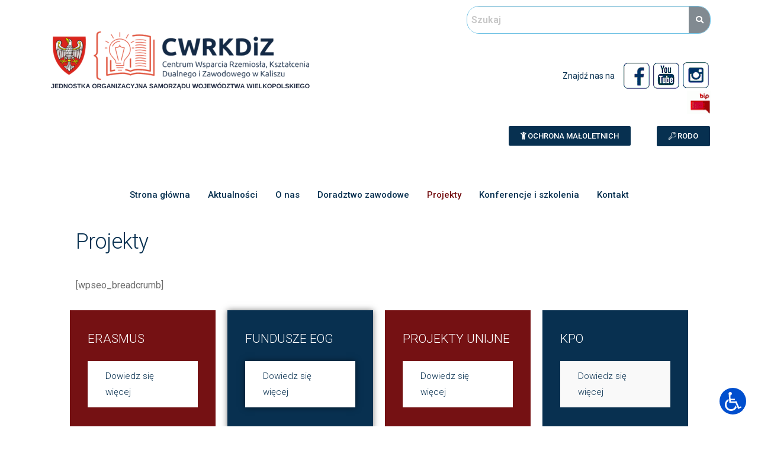

--- FILE ---
content_type: text/html; charset=UTF-8
request_url: https://cwrkdiz.kalisz.pl/projekty/
body_size: 85422
content:
<!doctype html>
<html lang="pl-PL">
<head>
<meta charset="UTF-8">
<meta name="viewport" content="width=device-width, initial-scale=1">
<link rel="profile" href="http://gmpg.org/xfn/11">
<link rel="pingback" href="https://cwrkdiz.kalisz.pl/xmlrpc.php">

<title>Projekty &#8211; Centrum Wsparcia Rzemiosła, Kształcenia Dualnego i Zawodowego w Kaliszu</title>
<meta name='robots' content='max-image-preview:large' />
<link rel='dns-prefetch' href='//fonts.googleapis.com' />
<link rel="alternate" type="application/rss+xml" title="Centrum Wsparcia Rzemiosła, Kształcenia Dualnego i Zawodowego w Kaliszu &raquo; Kanał z wpisami" href="https://cwrkdiz.kalisz.pl/feed/" />
<link rel="alternate" type="application/rss+xml" title="Centrum Wsparcia Rzemiosła, Kształcenia Dualnego i Zawodowego w Kaliszu &raquo; Kanał z komentarzami" href="https://cwrkdiz.kalisz.pl/comments/feed/" />
<link rel="alternate" title="oEmbed (JSON)" type="application/json+oembed" href="https://cwrkdiz.kalisz.pl/wp-json/oembed/1.0/embed?url=https%3A%2F%2Fcwrkdiz.kalisz.pl%2Fprojekty%2F" />
<link rel="alternate" title="oEmbed (XML)" type="text/xml+oembed" href="https://cwrkdiz.kalisz.pl/wp-json/oembed/1.0/embed?url=https%3A%2F%2Fcwrkdiz.kalisz.pl%2Fprojekty%2F&#038;format=xml" />
<style id='wp-img-auto-sizes-contain-inline-css'>
img:is([sizes=auto i],[sizes^="auto," i]){contain-intrinsic-size:3000px 1500px}
/*# sourceURL=wp-img-auto-sizes-contain-inline-css */
</style>
<link rel='stylesheet' id='upk-site-css' href='https://cwrkdiz.kalisz.pl/wp-content/plugins/ultimate-post-kit/assets/css/upk-site.css?ver=3.7.3' media='all' />
<link rel='stylesheet' id='wpb_wmca_accordion_style-css' href='https://cwrkdiz.kalisz.pl/wp-content/plugins/wpb-accordion-menu-or-category/elementor/../assets/css/wpb_wmca_style.css?ver=1.0' media='all' />
<style id='wp-emoji-styles-inline-css'>

	img.wp-smiley, img.emoji {
		display: inline !important;
		border: none !important;
		box-shadow: none !important;
		height: 1em !important;
		width: 1em !important;
		margin: 0 0.07em !important;
		vertical-align: -0.1em !important;
		background: none !important;
		padding: 0 !important;
	}
/*# sourceURL=wp-emoji-styles-inline-css */
</style>
<link rel='stylesheet' id='wp-block-library-css' href='https://cwrkdiz.kalisz.pl/wp-includes/css/dist/block-library/style.min.css?ver=6.9' media='all' />
<style id='global-styles-inline-css'>
:root{--wp--preset--aspect-ratio--square: 1;--wp--preset--aspect-ratio--4-3: 4/3;--wp--preset--aspect-ratio--3-4: 3/4;--wp--preset--aspect-ratio--3-2: 3/2;--wp--preset--aspect-ratio--2-3: 2/3;--wp--preset--aspect-ratio--16-9: 16/9;--wp--preset--aspect-ratio--9-16: 9/16;--wp--preset--color--black: #000000;--wp--preset--color--cyan-bluish-gray: #abb8c3;--wp--preset--color--white: #ffffff;--wp--preset--color--pale-pink: #f78da7;--wp--preset--color--vivid-red: #cf2e2e;--wp--preset--color--luminous-vivid-orange: #ff6900;--wp--preset--color--luminous-vivid-amber: #fcb900;--wp--preset--color--light-green-cyan: #7bdcb5;--wp--preset--color--vivid-green-cyan: #00d084;--wp--preset--color--pale-cyan-blue: #8ed1fc;--wp--preset--color--vivid-cyan-blue: #0693e3;--wp--preset--color--vivid-purple: #9b51e0;--wp--preset--gradient--vivid-cyan-blue-to-vivid-purple: linear-gradient(135deg,rgb(6,147,227) 0%,rgb(155,81,224) 100%);--wp--preset--gradient--light-green-cyan-to-vivid-green-cyan: linear-gradient(135deg,rgb(122,220,180) 0%,rgb(0,208,130) 100%);--wp--preset--gradient--luminous-vivid-amber-to-luminous-vivid-orange: linear-gradient(135deg,rgb(252,185,0) 0%,rgb(255,105,0) 100%);--wp--preset--gradient--luminous-vivid-orange-to-vivid-red: linear-gradient(135deg,rgb(255,105,0) 0%,rgb(207,46,46) 100%);--wp--preset--gradient--very-light-gray-to-cyan-bluish-gray: linear-gradient(135deg,rgb(238,238,238) 0%,rgb(169,184,195) 100%);--wp--preset--gradient--cool-to-warm-spectrum: linear-gradient(135deg,rgb(74,234,220) 0%,rgb(151,120,209) 20%,rgb(207,42,186) 40%,rgb(238,44,130) 60%,rgb(251,105,98) 80%,rgb(254,248,76) 100%);--wp--preset--gradient--blush-light-purple: linear-gradient(135deg,rgb(255,206,236) 0%,rgb(152,150,240) 100%);--wp--preset--gradient--blush-bordeaux: linear-gradient(135deg,rgb(254,205,165) 0%,rgb(254,45,45) 50%,rgb(107,0,62) 100%);--wp--preset--gradient--luminous-dusk: linear-gradient(135deg,rgb(255,203,112) 0%,rgb(199,81,192) 50%,rgb(65,88,208) 100%);--wp--preset--gradient--pale-ocean: linear-gradient(135deg,rgb(255,245,203) 0%,rgb(182,227,212) 50%,rgb(51,167,181) 100%);--wp--preset--gradient--electric-grass: linear-gradient(135deg,rgb(202,248,128) 0%,rgb(113,206,126) 100%);--wp--preset--gradient--midnight: linear-gradient(135deg,rgb(2,3,129) 0%,rgb(40,116,252) 100%);--wp--preset--font-size--small: 14px;--wp--preset--font-size--medium: 23px;--wp--preset--font-size--large: 26px;--wp--preset--font-size--x-large: 42px;--wp--preset--font-size--normal: 16px;--wp--preset--font-size--huge: 37px;--wp--preset--spacing--20: 0.44rem;--wp--preset--spacing--30: 0.67rem;--wp--preset--spacing--40: 1rem;--wp--preset--spacing--50: 1.5rem;--wp--preset--spacing--60: 2.25rem;--wp--preset--spacing--70: 3.38rem;--wp--preset--spacing--80: 5.06rem;--wp--preset--shadow--natural: 6px 6px 9px rgba(0, 0, 0, 0.2);--wp--preset--shadow--deep: 12px 12px 50px rgba(0, 0, 0, 0.4);--wp--preset--shadow--sharp: 6px 6px 0px rgba(0, 0, 0, 0.2);--wp--preset--shadow--outlined: 6px 6px 0px -3px rgb(255, 255, 255), 6px 6px rgb(0, 0, 0);--wp--preset--shadow--crisp: 6px 6px 0px rgb(0, 0, 0);}:where(.is-layout-flex){gap: 0.5em;}:where(.is-layout-grid){gap: 0.5em;}body .is-layout-flex{display: flex;}.is-layout-flex{flex-wrap: wrap;align-items: center;}.is-layout-flex > :is(*, div){margin: 0;}body .is-layout-grid{display: grid;}.is-layout-grid > :is(*, div){margin: 0;}:where(.wp-block-columns.is-layout-flex){gap: 2em;}:where(.wp-block-columns.is-layout-grid){gap: 2em;}:where(.wp-block-post-template.is-layout-flex){gap: 1.25em;}:where(.wp-block-post-template.is-layout-grid){gap: 1.25em;}.has-black-color{color: var(--wp--preset--color--black) !important;}.has-cyan-bluish-gray-color{color: var(--wp--preset--color--cyan-bluish-gray) !important;}.has-white-color{color: var(--wp--preset--color--white) !important;}.has-pale-pink-color{color: var(--wp--preset--color--pale-pink) !important;}.has-vivid-red-color{color: var(--wp--preset--color--vivid-red) !important;}.has-luminous-vivid-orange-color{color: var(--wp--preset--color--luminous-vivid-orange) !important;}.has-luminous-vivid-amber-color{color: var(--wp--preset--color--luminous-vivid-amber) !important;}.has-light-green-cyan-color{color: var(--wp--preset--color--light-green-cyan) !important;}.has-vivid-green-cyan-color{color: var(--wp--preset--color--vivid-green-cyan) !important;}.has-pale-cyan-blue-color{color: var(--wp--preset--color--pale-cyan-blue) !important;}.has-vivid-cyan-blue-color{color: var(--wp--preset--color--vivid-cyan-blue) !important;}.has-vivid-purple-color{color: var(--wp--preset--color--vivid-purple) !important;}.has-black-background-color{background-color: var(--wp--preset--color--black) !important;}.has-cyan-bluish-gray-background-color{background-color: var(--wp--preset--color--cyan-bluish-gray) !important;}.has-white-background-color{background-color: var(--wp--preset--color--white) !important;}.has-pale-pink-background-color{background-color: var(--wp--preset--color--pale-pink) !important;}.has-vivid-red-background-color{background-color: var(--wp--preset--color--vivid-red) !important;}.has-luminous-vivid-orange-background-color{background-color: var(--wp--preset--color--luminous-vivid-orange) !important;}.has-luminous-vivid-amber-background-color{background-color: var(--wp--preset--color--luminous-vivid-amber) !important;}.has-light-green-cyan-background-color{background-color: var(--wp--preset--color--light-green-cyan) !important;}.has-vivid-green-cyan-background-color{background-color: var(--wp--preset--color--vivid-green-cyan) !important;}.has-pale-cyan-blue-background-color{background-color: var(--wp--preset--color--pale-cyan-blue) !important;}.has-vivid-cyan-blue-background-color{background-color: var(--wp--preset--color--vivid-cyan-blue) !important;}.has-vivid-purple-background-color{background-color: var(--wp--preset--color--vivid-purple) !important;}.has-black-border-color{border-color: var(--wp--preset--color--black) !important;}.has-cyan-bluish-gray-border-color{border-color: var(--wp--preset--color--cyan-bluish-gray) !important;}.has-white-border-color{border-color: var(--wp--preset--color--white) !important;}.has-pale-pink-border-color{border-color: var(--wp--preset--color--pale-pink) !important;}.has-vivid-red-border-color{border-color: var(--wp--preset--color--vivid-red) !important;}.has-luminous-vivid-orange-border-color{border-color: var(--wp--preset--color--luminous-vivid-orange) !important;}.has-luminous-vivid-amber-border-color{border-color: var(--wp--preset--color--luminous-vivid-amber) !important;}.has-light-green-cyan-border-color{border-color: var(--wp--preset--color--light-green-cyan) !important;}.has-vivid-green-cyan-border-color{border-color: var(--wp--preset--color--vivid-green-cyan) !important;}.has-pale-cyan-blue-border-color{border-color: var(--wp--preset--color--pale-cyan-blue) !important;}.has-vivid-cyan-blue-border-color{border-color: var(--wp--preset--color--vivid-cyan-blue) !important;}.has-vivid-purple-border-color{border-color: var(--wp--preset--color--vivid-purple) !important;}.has-vivid-cyan-blue-to-vivid-purple-gradient-background{background: var(--wp--preset--gradient--vivid-cyan-blue-to-vivid-purple) !important;}.has-light-green-cyan-to-vivid-green-cyan-gradient-background{background: var(--wp--preset--gradient--light-green-cyan-to-vivid-green-cyan) !important;}.has-luminous-vivid-amber-to-luminous-vivid-orange-gradient-background{background: var(--wp--preset--gradient--luminous-vivid-amber-to-luminous-vivid-orange) !important;}.has-luminous-vivid-orange-to-vivid-red-gradient-background{background: var(--wp--preset--gradient--luminous-vivid-orange-to-vivid-red) !important;}.has-very-light-gray-to-cyan-bluish-gray-gradient-background{background: var(--wp--preset--gradient--very-light-gray-to-cyan-bluish-gray) !important;}.has-cool-to-warm-spectrum-gradient-background{background: var(--wp--preset--gradient--cool-to-warm-spectrum) !important;}.has-blush-light-purple-gradient-background{background: var(--wp--preset--gradient--blush-light-purple) !important;}.has-blush-bordeaux-gradient-background{background: var(--wp--preset--gradient--blush-bordeaux) !important;}.has-luminous-dusk-gradient-background{background: var(--wp--preset--gradient--luminous-dusk) !important;}.has-pale-ocean-gradient-background{background: var(--wp--preset--gradient--pale-ocean) !important;}.has-electric-grass-gradient-background{background: var(--wp--preset--gradient--electric-grass) !important;}.has-midnight-gradient-background{background: var(--wp--preset--gradient--midnight) !important;}.has-small-font-size{font-size: var(--wp--preset--font-size--small) !important;}.has-medium-font-size{font-size: var(--wp--preset--font-size--medium) !important;}.has-large-font-size{font-size: var(--wp--preset--font-size--large) !important;}.has-x-large-font-size{font-size: var(--wp--preset--font-size--x-large) !important;}
/*# sourceURL=global-styles-inline-css */
</style>

<style id='classic-theme-styles-inline-css'>
/*! This file is auto-generated */
.wp-block-button__link{color:#fff;background-color:#32373c;border-radius:9999px;box-shadow:none;text-decoration:none;padding:calc(.667em + 2px) calc(1.333em + 2px);font-size:1.125em}.wp-block-file__button{background:#32373c;color:#fff;text-decoration:none}
/*# sourceURL=/wp-includes/css/classic-themes.min.css */
</style>
<link rel='stylesheet' id='storefront-gutenberg-blocks-css' href='https://cwrkdiz.kalisz.pl/wp-content/themes/storefront/assets/css/base/gutenberg-blocks.css?ver=4.2.0' media='all' />
<style id='storefront-gutenberg-blocks-inline-css'>

				.wp-block-button__link:not(.has-text-color) {
					color: #ffffff;
				}

				.wp-block-button__link:not(.has-text-color):hover,
				.wp-block-button__link:not(.has-text-color):focus,
				.wp-block-button__link:not(.has-text-color):active {
					color: #ffffff;
				}

				.wp-block-button__link:not(.has-background) {
					background-color: #751113;
				}

				.wp-block-button__link:not(.has-background):hover,
				.wp-block-button__link:not(.has-background):focus,
				.wp-block-button__link:not(.has-background):active {
					border-color: #5c0000;
					background-color: #5c0000;
				}

				.wc-block-grid__products .wc-block-grid__product .wp-block-button__link {
					background-color: #751113;
					border-color: #751113;
					color: #ffffff;
				}

				.wp-block-quote footer,
				.wp-block-quote cite,
				.wp-block-quote__citation {
					color: #6d6d6d;
				}

				.wp-block-pullquote cite,
				.wp-block-pullquote footer,
				.wp-block-pullquote__citation {
					color: #6d6d6d;
				}

				.wp-block-image figcaption {
					color: #6d6d6d;
				}

				.wp-block-separator.is-style-dots::before {
					color: #073050;
				}

				.wp-block-file a.wp-block-file__button {
					color: #ffffff;
					background-color: #751113;
					border-color: #751113;
				}

				.wp-block-file a.wp-block-file__button:hover,
				.wp-block-file a.wp-block-file__button:focus,
				.wp-block-file a.wp-block-file__button:active {
					color: #ffffff;
					background-color: #5c0000;
				}

				.wp-block-code,
				.wp-block-preformatted pre {
					color: #6d6d6d;
				}

				.wp-block-table:not( .has-background ):not( .is-style-stripes ) tbody tr:nth-child(2n) td {
					background-color: #fdfdfd;
				}

				.wp-block-cover .wp-block-cover__inner-container h1:not(.has-text-color),
				.wp-block-cover .wp-block-cover__inner-container h2:not(.has-text-color),
				.wp-block-cover .wp-block-cover__inner-container h3:not(.has-text-color),
				.wp-block-cover .wp-block-cover__inner-container h4:not(.has-text-color),
				.wp-block-cover .wp-block-cover__inner-container h5:not(.has-text-color),
				.wp-block-cover .wp-block-cover__inner-container h6:not(.has-text-color) {
					color: #073050;
				}

				.wc-block-components-price-slider__range-input-progress,
				.rtl .wc-block-components-price-slider__range-input-progress {
					--range-color: #751113;
				}

				/* Target only IE11 */
				@media all and (-ms-high-contrast: none), (-ms-high-contrast: active) {
					.wc-block-components-price-slider__range-input-progress {
						background: #751113;
					}
				}

				.wc-block-components-button:not(.is-link) {
					background-color: #073050;
					color: #ffffff;
				}

				.wc-block-components-button:not(.is-link):hover,
				.wc-block-components-button:not(.is-link):focus,
				.wc-block-components-button:not(.is-link):active {
					background-color: #001737;
					color: #ffffff;
				}

				.wc-block-components-button:not(.is-link):disabled {
					background-color: #073050;
					color: #ffffff;
				}

				.wc-block-cart__submit-container {
					background-color: #ffffff;
				}

				.wc-block-cart__submit-container::before {
					color: rgba(220,220,220,0.5);
				}

				.wc-block-components-order-summary-item__quantity {
					background-color: #ffffff;
					border-color: #6d6d6d;
					box-shadow: 0 0 0 2px #ffffff;
					color: #6d6d6d;
				}
			
/*# sourceURL=storefront-gutenberg-blocks-inline-css */
</style>
<link rel='stylesheet' id='page-list-style-css' href='https://cwrkdiz.kalisz.pl/wp-content/plugins/page-list/css/page-list.css?ver=5.6' media='all' />
<link rel='stylesheet' id='hfe-style-css' href='https://cwrkdiz.kalisz.pl/wp-content/plugins/header-footer-elementor/assets/css/header-footer-elementor.css?ver=1.6.13' media='all' />
<style id='hfe-style-inline-css'>
.site-header {
				display: none;
			}.site-footer {
				display: none;
			}
/*# sourceURL=hfe-style-inline-css */
</style>
<link rel='stylesheet' id='elementor-frontend-css' href='https://cwrkdiz.kalisz.pl/wp-content/plugins/elementor/assets/css/frontend-lite.min.css?ver=3.13.0' media='all' />
<link rel='stylesheet' id='eael-general-css' href='https://cwrkdiz.kalisz.pl/wp-content/plugins/essential-addons-for-elementor-lite/assets/front-end/css/view/general.min.css?ver=5.7.2' media='all' />
<link rel='stylesheet' id='eael-1093-css' href='https://cwrkdiz.kalisz.pl/wp-content/uploads/essential-addons-elementor/eael-1093.css?ver=1756985973' media='all' />
<link rel='stylesheet' id='elementor-icons-css' href='https://cwrkdiz.kalisz.pl/wp-content/plugins/elementor/assets/lib/eicons/css/elementor-icons.min.css?ver=5.20.0' media='all' />
<style id='elementor-icons-inline-css'>

		.elementor-add-new-section .elementor-add-templately-promo-button{
            background-color: #5d4fff;
            background-image: url(https://cwrkdiz.kalisz.pl/wp-content/plugins/essential-addons-for-elementor-lite/assets/admin/images/templately/logo-icon.svg);
            background-repeat: no-repeat;
            background-position: center center;
            position: relative;
        }
        
		.elementor-add-new-section .elementor-add-templately-promo-button > i{
            height: 12px;
        }
        
        body .elementor-add-new-section .elementor-add-section-area-button {
            margin-left: 0;
        }

		.elementor-add-new-section .elementor-add-templately-promo-button{
            background-color: #5d4fff;
            background-image: url(https://cwrkdiz.kalisz.pl/wp-content/plugins/essential-addons-for-elementor-lite/assets/admin/images/templately/logo-icon.svg);
            background-repeat: no-repeat;
            background-position: center center;
            position: relative;
        }
        
		.elementor-add-new-section .elementor-add-templately-promo-button > i{
            height: 12px;
        }
        
        body .elementor-add-new-section .elementor-add-section-area-button {
            margin-left: 0;
        }
/*# sourceURL=elementor-icons-inline-css */
</style>
<link rel='stylesheet' id='swiper-css' href='https://cwrkdiz.kalisz.pl/wp-content/plugins/elementor/assets/lib/swiper/css/swiper.min.css?ver=5.3.6' media='all' />
<link rel='stylesheet' id='elementor-post-5-css' href='https://cwrkdiz.kalisz.pl/wp-content/uploads/elementor/css/post-5.css?ver=1683627979' media='all' />
<link rel='stylesheet' id='font-awesome-5-all-css' href='https://cwrkdiz.kalisz.pl/wp-content/plugins/elementor/assets/lib/font-awesome/css/all.min.css?ver=3.13.0' media='all' />
<link rel='stylesheet' id='font-awesome-4-shim-css' href='https://cwrkdiz.kalisz.pl/wp-content/plugins/elementor/assets/lib/font-awesome/css/v4-shims.min.css?ver=3.13.0' media='all' />
<link rel='stylesheet' id='elementor-global-css' href='https://cwrkdiz.kalisz.pl/wp-content/uploads/elementor/css/global.css?ver=1683628447' media='all' />
<link rel='stylesheet' id='elementor-post-1093-css' href='https://cwrkdiz.kalisz.pl/wp-content/uploads/elementor/css/post-1093.css?ver=1756982378' media='all' />
<link rel='stylesheet' id='hfe-widgets-style-css' href='https://cwrkdiz.kalisz.pl/wp-content/plugins/header-footer-elementor/inc/widgets-css/frontend.css?ver=1.6.13' media='all' />
<link rel='stylesheet' id='elementor-post-12-css' href='https://cwrkdiz.kalisz.pl/wp-content/uploads/elementor/css/post-12.css?ver=1723034474' media='all' />
<link rel='stylesheet' id='elementor-post-22-css' href='https://cwrkdiz.kalisz.pl/wp-content/uploads/elementor/css/post-22.css?ver=1683628448' media='all' />
<link rel='stylesheet' id='storefront-style-css' href='https://cwrkdiz.kalisz.pl/wp-content/themes/storefront/style.css?ver=4.2.0' media='all' />
<style id='storefront-style-inline-css'>

			.main-navigation ul li a,
			.site-title a,
			ul.menu li a,
			.site-branding h1 a,
			button.menu-toggle,
			button.menu-toggle:hover,
			.handheld-navigation .dropdown-toggle {
				color: #333333;
			}

			button.menu-toggle,
			button.menu-toggle:hover {
				border-color: #333333;
			}

			.main-navigation ul li a:hover,
			.main-navigation ul li:hover > a,
			.site-title a:hover,
			.site-header ul.menu li.current-menu-item > a {
				color: #747474;
			}

			table:not( .has-background ) th {
				background-color: #f8f8f8;
			}

			table:not( .has-background ) tbody td {
				background-color: #fdfdfd;
			}

			table:not( .has-background ) tbody tr:nth-child(2n) td,
			fieldset,
			fieldset legend {
				background-color: #fbfbfb;
			}

			.site-header,
			.secondary-navigation ul ul,
			.main-navigation ul.menu > li.menu-item-has-children:after,
			.secondary-navigation ul.menu ul,
			.storefront-handheld-footer-bar,
			.storefront-handheld-footer-bar ul li > a,
			.storefront-handheld-footer-bar ul li.search .site-search,
			button.menu-toggle,
			button.menu-toggle:hover {
				background-color: #ffffff;
			}

			p.site-description,
			.site-header,
			.storefront-handheld-footer-bar {
				color: #404040;
			}

			button.menu-toggle:after,
			button.menu-toggle:before,
			button.menu-toggle span:before {
				background-color: #333333;
			}

			h1, h2, h3, h4, h5, h6, .wc-block-grid__product-title {
				color: #073050;
			}

			.widget h1 {
				border-bottom-color: #073050;
			}

			body,
			.secondary-navigation a {
				color: #6d6d6d;
			}

			.widget-area .widget a,
			.hentry .entry-header .posted-on a,
			.hentry .entry-header .post-author a,
			.hentry .entry-header .post-comments a,
			.hentry .entry-header .byline a {
				color: #727272;
			}

			a {
				color: #751113;
			}

			a:focus,
			button:focus,
			.button.alt:focus,
			input:focus,
			textarea:focus,
			input[type="button"]:focus,
			input[type="reset"]:focus,
			input[type="submit"]:focus,
			input[type="email"]:focus,
			input[type="tel"]:focus,
			input[type="url"]:focus,
			input[type="password"]:focus,
			input[type="search"]:focus {
				outline-color: #751113;
			}

			button, input[type="button"], input[type="reset"], input[type="submit"], .button, .widget a.button {
				background-color: #751113;
				border-color: #751113;
				color: #ffffff;
			}

			button:hover, input[type="button"]:hover, input[type="reset"]:hover, input[type="submit"]:hover, .button:hover, .widget a.button:hover {
				background-color: #5c0000;
				border-color: #5c0000;
				color: #ffffff;
			}

			button.alt, input[type="button"].alt, input[type="reset"].alt, input[type="submit"].alt, .button.alt, .widget-area .widget a.button.alt {
				background-color: #073050;
				border-color: #073050;
				color: #ffffff;
			}

			button.alt:hover, input[type="button"].alt:hover, input[type="reset"].alt:hover, input[type="submit"].alt:hover, .button.alt:hover, .widget-area .widget a.button.alt:hover {
				background-color: #001737;
				border-color: #001737;
				color: #ffffff;
			}

			.pagination .page-numbers li .page-numbers.current {
				background-color: #e6e6e6;
				color: #636363;
			}

			#comments .comment-list .comment-content .comment-text {
				background-color: #f8f8f8;
			}

			.site-footer {
				background-color: #f0f0f0;
				color: #6d6d6d;
			}

			.site-footer a:not(.button):not(.components-button) {
				color: #333333;
			}

			.site-footer .storefront-handheld-footer-bar a:not(.button):not(.components-button) {
				color: #333333;
			}

			.site-footer h1, .site-footer h2, .site-footer h3, .site-footer h4, .site-footer h5, .site-footer h6, .site-footer .widget .widget-title, .site-footer .widget .widgettitle {
				color: #333333;
			}

			.page-template-template-homepage.has-post-thumbnail .type-page.has-post-thumbnail .entry-title {
				color: #073050;
			}

			.page-template-template-homepage.has-post-thumbnail .type-page.has-post-thumbnail .entry-content {
				color: #073050;
			}

			@media screen and ( min-width: 768px ) {
				.secondary-navigation ul.menu a:hover {
					color: #595959;
				}

				.secondary-navigation ul.menu a {
					color: #404040;
				}

				.main-navigation ul.menu ul.sub-menu,
				.main-navigation ul.nav-menu ul.children {
					background-color: #f0f0f0;
				}

				.site-header {
					border-bottom-color: #f0f0f0;
				}
			}
/*# sourceURL=storefront-style-inline-css */
</style>
<link rel='stylesheet' id='storefront-icons-css' href='https://cwrkdiz.kalisz.pl/wp-content/themes/storefront/assets/css/base/icons.css?ver=4.2.0' media='all' />
<link rel='stylesheet' id='storefront-fonts-css' href='https://fonts.googleapis.com/css?family=Source+Sans+Pro%3A400%2C300%2C300italic%2C400italic%2C600%2C700%2C900&#038;subset=latin%2Clatin-ext&#038;ver=4.2.0' media='all' />
<link rel='stylesheet' id='elementor-icons-ekiticons-css' href='https://cwrkdiz.kalisz.pl/wp-content/plugins/elementskit-lite/modules/elementskit-icon-pack/assets/css/ekiticons.css?ver=2.8.8' media='all' />
<link rel='stylesheet' id='ekit-widget-styles-css' href='https://cwrkdiz.kalisz.pl/wp-content/plugins/elementskit-lite/widgets/init/assets/css/widget-styles.css?ver=2.8.8' media='all' />
<link rel='stylesheet' id='ekit-responsive-css' href='https://cwrkdiz.kalisz.pl/wp-content/plugins/elementskit-lite/widgets/init/assets/css/responsive.css?ver=2.8.8' media='all' />
<link rel='stylesheet' id='google-fonts-1-css' href='https://fonts.googleapis.com/css?family=Roboto%3A100%2C100italic%2C200%2C200italic%2C300%2C300italic%2C400%2C400italic%2C500%2C500italic%2C600%2C600italic%2C700%2C700italic%2C800%2C800italic%2C900%2C900italic%7CRoboto+Slab%3A100%2C100italic%2C200%2C200italic%2C300%2C300italic%2C400%2C400italic%2C500%2C500italic%2C600%2C600italic%2C700%2C700italic%2C800%2C800italic%2C900%2C900italic&#038;display=auto&#038;subset=latin-ext&#038;ver=6.9' media='all' />
<link rel='stylesheet' id='elementor-icons-shared-0-css' href='https://cwrkdiz.kalisz.pl/wp-content/plugins/elementor/assets/lib/font-awesome/css/fontawesome.min.css?ver=5.15.3' media='all' />
<link rel='stylesheet' id='elementor-icons-fa-solid-css' href='https://cwrkdiz.kalisz.pl/wp-content/plugins/elementor/assets/lib/font-awesome/css/solid.min.css?ver=5.15.3' media='all' />
<link rel="preconnect" href="https://fonts.gstatic.com/" crossorigin><script src="https://cwrkdiz.kalisz.pl/wp-includes/js/jquery/jquery.min.js?ver=3.7.1" id="jquery-core-js"></script>
<script src="https://cwrkdiz.kalisz.pl/wp-includes/js/jquery/jquery-migrate.min.js?ver=3.4.1" id="jquery-migrate-js"></script>
<script src="https://cwrkdiz.kalisz.pl/wp-content/plugins/elementor/assets/lib/font-awesome/js/v4-shims.min.js?ver=3.13.0" id="font-awesome-4-shim-js"></script>
<link rel="https://api.w.org/" href="https://cwrkdiz.kalisz.pl/wp-json/" /><link rel="alternate" title="JSON" type="application/json" href="https://cwrkdiz.kalisz.pl/wp-json/wp/v2/pages/1093" /><link rel="EditURI" type="application/rsd+xml" title="RSD" href="https://cwrkdiz.kalisz.pl/xmlrpc.php?rsd" />
<meta name="generator" content="WordPress 6.9" />
<link rel="canonical" href="https://cwrkdiz.kalisz.pl/projekty/" />
<link rel='shortlink' href='https://cwrkdiz.kalisz.pl/?p=1093' />
<link type="text/css" href="https://cwrkdiz.kalisz.pl/wp-content/plugins/screenreader/libraries/controller/css/accessible.css" rel="stylesheet" charset="utf-8"/><script type="text/javascript" src="https://cwrkdiz.kalisz.pl/wp-content/plugins/screenreader/languages/pl-PL.js" charset="utf-8"></script><script type="text/javascript" src="https://cwrkdiz.kalisz.pl/wp-content/plugins/screenreader/libraries/tts/soundmanager/soundmanager2.js" charset="utf-8"></script><script type="text/javascript" src="https://cwrkdiz.kalisz.pl/wp-content/plugins/screenreader/libraries/tts/tts.js" charset="utf-8" defer="defer"></script><script type="text/javascript" src="https://cwrkdiz.kalisz.pl/wp-content/plugins/screenreader/libraries/controller/controller.js" charset="utf-8" defer="defer"></script><script type="text/javascript" src="https://cwrkdiz.kalisz.pl/wp-content/plugins/screenreader/libraries/tts/responsivevoice.js" charset="utf-8" defer="defer"></script><style type='text/css'>#accessibility-links #text_plugin{width:80px;}</style>	<script type="text/javascript">
		window.soundManager.url = 'https://cwrkdiz.kalisz.pl/wp-content/plugins/screenreader/libraries/tts/soundmanager/swf/';
		window.soundManager.debugMode = false;
		window.soundManager.defaultOptions.volume = 80;
	
		var screenReaderConfigOptions = {	baseURI: 'https://cwrkdiz.kalisz.pl/wp-content/plugins/screenreader/',
											token: 'cefc95310e14a8c6cdfc41318f8c5602',
											langCode: 'pl',
											chunkLength: 1000,
											gtranslateIntegration: 0,
											readElementsHovering: 0,
											elementsHoveringSelector: 'p',
											screenReaderVolume: '80',
											screenReaderVoiceSpeed: 'normal',
											position: 'bottomright',
											scrolling: 'fixed',
											targetAppendto: 'html',
											targetAppendMode: 'bottom',
											preload: 1,
											autoBackgroundColor: 1,
											readPage: 1,
											readChildNodes: 1,
											ieHighContrast: 1,
											ieHighContrastAdvanced: 1,
											selectedStorage: 'session',
											selectMainpageareaText: 0,
											excludeScripts: 1,
											readImages: 0,
											readImagesAttribute: 'alt',
											readImagesOrdering: 'before',
											readImagesHovering: 0,
											mainpageSelector: '*[name*=main], *[class*=main], *[id*=main]',
											showlabel: 1,
											labeltext: 'Screen Reader',
											screenreaderIcon: 'wheelchair',
											screenreader: 1,
											highcontrast: 1,
											highcontrastAlternate: 1,
											colorHue: 180,
											colorBrightness: 6,
											rootTarget: 0,
											dyslexicFont: 1,
											grayHues: 1,
											spacingSize: 1,
											spacingSizeMin: 0,
											spacingSizeMax: 10,
											bigCursor: 1,
											readingGuides: 1,
											readability: 1,
											readabilitySelector: '#main,article',
											hideImages: 1,
											fontsizeMinimizedToolbar: 0,
											hoverMinimizedToolbar: 0,
											fontsize: 1,
											fontsizeDefault: 100,
											fontsizeMin: 50,
											fontsizeMax: 200,
											fontsizeSelector: '',
											fontSizeHeadersIncrement: 20,
											toolbarBgcolor: '#EEE',
											template: 'accessible.css',
											templateOrientation: 'vertical',
											accesskey_play: 'P',
											accesskey_pause: 'E',
											accesskey_stop: 'S',
											accesskey_increase: 'O',
											accesskey_decrease: 'U',
											accesskey_reset: 'R',
											accesskey_highcontrast: 'H',
											accesskey_highcontrast2: 'J',
											accesskey_highcontrast3: 'K',
											accesskey_dyslexic: 'D',
											accesskey_grayhues: 'G',
											accesskey_spacingsize_increase: 'M',
											accesskey_spacingsize_decrease: 'N',
											accesskey_bigcursor: 'W',
											accesskey_reading_guides: 'V',
											accesskey_readability: 'Q',
											accesskey_hideimages: 'F',
											accesskey_skiptocontents: 'C',
											accesskey_minimized: 'L',
											volume_accesskeys: 1,
											accesskey_increase_volume: '+',
											accesskey_decrease_volume: '-',
											readerEngine: 'proxy_responsive',
											useMobileReaderEngine: 0,
											mobileReaderEngine: 'proxy_responsive',
											proxyResponsiveApikey: 'YkiNlVQr',
											hideOnMobile: 0,
											useMinimizedToolbar: 1,
											statusMinimizedToolbar: 'closed',
											minimizedToolbarOnlyMobile: 0,
											showSkipToContents: 1,
											skipToContentsSelector: '',
											removeLinksTarget: 0,
											resetButtonBehavior: 'fontsize'
										};
	</script><meta name="generator" content="Elementor 3.13.0; features: e_dom_optimization, e_optimized_assets_loading, e_optimized_css_loading, a11y_improvements, additional_custom_breakpoints; settings: css_print_method-external, google_font-enabled, font_display-auto">
<link rel="icon" href="https://cwrkdiz.kalisz.pl/wp-content/uploads/2023/05/cropped-Bez-nazwy-1-32x32.png" sizes="32x32" />
<link rel="icon" href="https://cwrkdiz.kalisz.pl/wp-content/uploads/2023/05/cropped-Bez-nazwy-1-192x192.png" sizes="192x192" />
<link rel="apple-touch-icon" href="https://cwrkdiz.kalisz.pl/wp-content/uploads/2023/05/cropped-Bez-nazwy-1-180x180.png" />
<meta name="msapplication-TileImage" content="https://cwrkdiz.kalisz.pl/wp-content/uploads/2023/05/cropped-Bez-nazwy-1-270x270.png" />
		<style id="wp-custom-css">
			body, button, input, textarea {
    
    font-family: "Roboto","HelveticaNeue-Light","Helvetica Neue Light","Helvetica Neue",Helvetica,Arial,"Lucida Grande",sans-serif;
}

.footer-wrapper a:hover {
	text-decoration: underline;
	color: #FFF;
}

#bip_sidebar_menu .wpb_category_n_menu_accordion > ul > li > a {
    border: 1px solid #000!important;
}

#bip_sidebar_menu  .wpb_category_n_menu_accordion > ul > li > a {
    background: transparent;
    color: #000000!important;
}
#bip_sidebar_menu  .wpb_category_n_menu_accordion > ul > li > a:hover {
    background-color: #751113;
    color: #fff!important;
}

#bip_sidebar_menu .wpb_category_n_menu_accordion ul > li li {
    background: #d7d7d7;
}

#bip_sidebar_menu .wpb_category_n_menu_accordion ul > li li a {
    color: #000!important;
}

#bip_sidebar_menu 
.wpb_category_n_menu_accordion > ul > li.current-menu-item > a {
    background-color: #751113;
    color: #fff!important;
}		</style>
		<link rel='stylesheet' id='elementor-post-182-css' href='https://cwrkdiz.kalisz.pl/wp-content/uploads/elementor/css/post-182.css?ver=1683628469' media='all' />
<link rel='stylesheet' id='e-animations-css' href='https://cwrkdiz.kalisz.pl/wp-content/plugins/elementor/assets/lib/animations/animations.min.css?ver=3.13.0' media='all' />
</head>

<body class="wp-singular page-template page-template-elementor_header_footer page page-id-1093 page-parent wp-custom-logo wp-embed-responsive wp-theme-storefront ehf-header ehf-footer ehf-template-storefront ehf-stylesheet-storefront group-blog no-wc-breadcrumb storefront-full-width-content storefront-align-wide right-sidebar elementor-default elementor-template-full-width elementor-kit-5 elementor-page elementor-page-1093">



<div id="page" class="hfeed site">
			<header id="masthead" itemscope="itemscope" itemtype="https://schema.org/WPHeader">
			<p class="main-title bhf-hidden" itemprop="headline"><a href="https://cwrkdiz.kalisz.pl" title="Centrum Wsparcia Rzemiosła, Kształcenia Dualnego i Zawodowego w Kaliszu" rel="home">Centrum Wsparcia Rzemiosła, Kształcenia Dualnego i Zawodowego w Kaliszu</a></p>
					<div data-elementor-type="wp-post" data-elementor-id="12" class="elementor elementor-12">
									<section class="elementor-section elementor-top-section elementor-element elementor-element-60212a6 elementor-section-boxed elementor-section-height-default elementor-section-height-default" data-id="60212a6" data-element_type="section">
						<div class="elementor-container elementor-column-gap-default">
					<div class="elementor-column elementor-col-50 elementor-top-column elementor-element elementor-element-27fd111" data-id="27fd111" data-element_type="column">
			<div class="elementor-widget-wrap elementor-element-populated">
								<div class="elementor-element elementor-element-65c7b1a elementor-widget elementor-widget-site-logo" data-id="65c7b1a" data-element_type="widget" data-settings="{&quot;align&quot;:&quot;center&quot;,&quot;width&quot;:{&quot;unit&quot;:&quot;%&quot;,&quot;size&quot;:&quot;&quot;,&quot;sizes&quot;:[]},&quot;width_tablet&quot;:{&quot;unit&quot;:&quot;%&quot;,&quot;size&quot;:&quot;&quot;,&quot;sizes&quot;:[]},&quot;width_mobile&quot;:{&quot;unit&quot;:&quot;%&quot;,&quot;size&quot;:&quot;&quot;,&quot;sizes&quot;:[]},&quot;space&quot;:{&quot;unit&quot;:&quot;%&quot;,&quot;size&quot;:&quot;&quot;,&quot;sizes&quot;:[]},&quot;space_tablet&quot;:{&quot;unit&quot;:&quot;%&quot;,&quot;size&quot;:&quot;&quot;,&quot;sizes&quot;:[]},&quot;space_mobile&quot;:{&quot;unit&quot;:&quot;%&quot;,&quot;size&quot;:&quot;&quot;,&quot;sizes&quot;:[]},&quot;image_border_radius&quot;:{&quot;unit&quot;:&quot;px&quot;,&quot;top&quot;:&quot;&quot;,&quot;right&quot;:&quot;&quot;,&quot;bottom&quot;:&quot;&quot;,&quot;left&quot;:&quot;&quot;,&quot;isLinked&quot;:true},&quot;image_border_radius_tablet&quot;:{&quot;unit&quot;:&quot;px&quot;,&quot;top&quot;:&quot;&quot;,&quot;right&quot;:&quot;&quot;,&quot;bottom&quot;:&quot;&quot;,&quot;left&quot;:&quot;&quot;,&quot;isLinked&quot;:true},&quot;image_border_radius_mobile&quot;:{&quot;unit&quot;:&quot;px&quot;,&quot;top&quot;:&quot;&quot;,&quot;right&quot;:&quot;&quot;,&quot;bottom&quot;:&quot;&quot;,&quot;left&quot;:&quot;&quot;,&quot;isLinked&quot;:true},&quot;caption_padding&quot;:{&quot;unit&quot;:&quot;px&quot;,&quot;top&quot;:&quot;&quot;,&quot;right&quot;:&quot;&quot;,&quot;bottom&quot;:&quot;&quot;,&quot;left&quot;:&quot;&quot;,&quot;isLinked&quot;:true},&quot;caption_padding_tablet&quot;:{&quot;unit&quot;:&quot;px&quot;,&quot;top&quot;:&quot;&quot;,&quot;right&quot;:&quot;&quot;,&quot;bottom&quot;:&quot;&quot;,&quot;left&quot;:&quot;&quot;,&quot;isLinked&quot;:true},&quot;caption_padding_mobile&quot;:{&quot;unit&quot;:&quot;px&quot;,&quot;top&quot;:&quot;&quot;,&quot;right&quot;:&quot;&quot;,&quot;bottom&quot;:&quot;&quot;,&quot;left&quot;:&quot;&quot;,&quot;isLinked&quot;:true},&quot;caption_space&quot;:{&quot;unit&quot;:&quot;px&quot;,&quot;size&quot;:0,&quot;sizes&quot;:[]},&quot;caption_space_tablet&quot;:{&quot;unit&quot;:&quot;px&quot;,&quot;size&quot;:&quot;&quot;,&quot;sizes&quot;:[]},&quot;caption_space_mobile&quot;:{&quot;unit&quot;:&quot;px&quot;,&quot;size&quot;:&quot;&quot;,&quot;sizes&quot;:[]}}" data-widget_type="site-logo.default">
				<div class="elementor-widget-container">
					<div class="hfe-site-logo">
													<a data-elementor-open-lightbox=""  class='elementor-clickable' href="https://cwrkdiz.kalisz.pl">
							<div class="hfe-site-logo-set">           
				<div class="hfe-site-logo-container">
					<img class="hfe-site-logo-img elementor-animation-"  src="https://cwrkdiz.kalisz.pl/wp-content/uploads/2022/03/Dodaj-podtytul1.png" alt="Dodaj podtytuł(1)"/>
				</div>
			</div>
							</a>
						</div>  
					</div>
				</div>
					</div>
		</div>
				<div class="elementor-column elementor-col-50 elementor-top-column elementor-element elementor-element-e266b6d" data-id="e266b6d" data-element_type="column">
			<div class="elementor-widget-wrap elementor-element-populated">
								<div class="elementor-element elementor-element-d588c3b hfe-search-layout-icon_text elementor-widget elementor-widget-hfe-search-button" data-id="d588c3b" data-element_type="widget" data-settings="{&quot;size&quot;:{&quot;unit&quot;:&quot;px&quot;,&quot;size&quot;:36,&quot;sizes&quot;:[]},&quot;icon_size&quot;:{&quot;unit&quot;:&quot;px&quot;,&quot;size&quot;:13,&quot;sizes&quot;:[]},&quot;size_tablet&quot;:{&quot;unit&quot;:&quot;px&quot;,&quot;size&quot;:&quot;&quot;,&quot;sizes&quot;:[]},&quot;size_mobile&quot;:{&quot;unit&quot;:&quot;px&quot;,&quot;size&quot;:&quot;&quot;,&quot;sizes&quot;:[]},&quot;icon_size_tablet&quot;:{&quot;unit&quot;:&quot;px&quot;,&quot;size&quot;:&quot;&quot;,&quot;sizes&quot;:[]},&quot;icon_size_mobile&quot;:{&quot;unit&quot;:&quot;px&quot;,&quot;size&quot;:&quot;&quot;,&quot;sizes&quot;:[]},&quot;button_width&quot;:{&quot;unit&quot;:&quot;px&quot;,&quot;size&quot;:&quot;&quot;,&quot;sizes&quot;:[]},&quot;button_width_tablet&quot;:{&quot;unit&quot;:&quot;px&quot;,&quot;size&quot;:&quot;&quot;,&quot;sizes&quot;:[]},&quot;button_width_mobile&quot;:{&quot;unit&quot;:&quot;px&quot;,&quot;size&quot;:&quot;&quot;,&quot;sizes&quot;:[]},&quot;close_icon_size&quot;:{&quot;unit&quot;:&quot;px&quot;,&quot;size&quot;:&quot;20&quot;,&quot;sizes&quot;:[]},&quot;close_icon_size_tablet&quot;:{&quot;unit&quot;:&quot;px&quot;,&quot;size&quot;:&quot;&quot;,&quot;sizes&quot;:[]},&quot;close_icon_size_mobile&quot;:{&quot;unit&quot;:&quot;px&quot;,&quot;size&quot;:&quot;&quot;,&quot;sizes&quot;:[]}}" data-widget_type="hfe-search-button.default">
				<div class="elementor-widget-container">
					<form class="hfe-search-button-wrapper" role="search" action="https://cwrkdiz.kalisz.pl" method="get">
						<div class="hfe-search-form__container" role="tablist">
									<input placeholder="Szukaj" class="hfe-search-form__input" type="search" name="s" title="Search" value="">
					<button id="clear-with-button" type="reset">
						<i class="fas fa-times" aria-hidden="true"></i>
					</button>
					<button class="hfe-search-submit" type="submit">
						<i class="fas fa-search" aria-hidden="true"></i>
					</button>
							</div>
				</form>
				</div>
				</div>
				<div class="elementor-element elementor-element-cc5b9b9 elementor-widget__width-auto elementor-widget elementor-widget-text-editor" data-id="cc5b9b9" data-element_type="widget" data-widget_type="text-editor.default">
				<div class="elementor-widget-container">
			<style>/*! elementor - v3.13.0 - 08-05-2023 */
.elementor-widget-text-editor.elementor-drop-cap-view-stacked .elementor-drop-cap{background-color:#69727d;color:#fff}.elementor-widget-text-editor.elementor-drop-cap-view-framed .elementor-drop-cap{color:#69727d;border:3px solid;background-color:transparent}.elementor-widget-text-editor:not(.elementor-drop-cap-view-default) .elementor-drop-cap{margin-top:8px}.elementor-widget-text-editor:not(.elementor-drop-cap-view-default) .elementor-drop-cap-letter{width:1em;height:1em}.elementor-widget-text-editor .elementor-drop-cap{float:left;text-align:center;line-height:1;font-size:50px}.elementor-widget-text-editor .elementor-drop-cap-letter{display:inline-block}</style>				Znajdź nas na						</div>
				</div>
				<div class="elementor-element elementor-element-cf91da4 elementor-widget__width-auto elementor-widget elementor-widget-image" data-id="cf91da4" data-element_type="widget" data-widget_type="image.default">
				<div class="elementor-widget-container">
			<style>/*! elementor - v3.13.0 - 08-05-2023 */
.elementor-widget-image{text-align:center}.elementor-widget-image a{display:inline-block}.elementor-widget-image a img[src$=".svg"]{width:48px}.elementor-widget-image img{vertical-align:middle;display:inline-block}</style>													<a href="https://web.facebook.com/cwrkdiz.kalisz/">
							<img width="50" height="50" src="https://cwrkdiz.kalisz.pl/wp-content/uploads/2022/03/sm-facebook.gif" class="elementor-animation-float attachment-large size-large wp-image-104" alt="" />								</a>
															</div>
				</div>
				<div class="elementor-element elementor-element-bb1c359 elementor-widget__width-auto elementor-widget elementor-widget-image" data-id="bb1c359" data-element_type="widget" data-widget_type="image.default">
				<div class="elementor-widget-container">
																<a href="https://www.youtube.com/@cwrkdizwkaliszu1493">
							<img width="50" height="50" src="https://cwrkdiz.kalisz.pl/wp-content/uploads/2022/03/sm-yt.gif" class="elementor-animation-float attachment-large size-large wp-image-106" alt="" />								</a>
															</div>
				</div>
				<div class="elementor-element elementor-element-18ad22f elementor-widget__width-auto elementor-widget elementor-widget-image" data-id="18ad22f" data-element_type="widget" data-widget_type="image.default">
				<div class="elementor-widget-container">
																<a href="https://www.instagram.com/cwrkdiz.kalisz/">
							<img width="50" height="50" src="https://cwrkdiz.kalisz.pl/wp-content/uploads/2022/03/sm-photo.gif" class="elementor-animation-float attachment-large size-large wp-image-105" alt="" />								</a>
															</div>
				</div>
				<div class="elementor-element elementor-element-0f16369 elementor-widget elementor-widget-image" data-id="0f16369" data-element_type="widget" data-widget_type="image.default">
				<div class="elementor-widget-container">
																<a href="/biuletyn-informacji-publicznej/informacje-ogolne/">
							<img src="https://cwrkdiz.kalisz.pl/wp-content/uploads/elementor/thumbs/bip-ql1qovdtn87a7lh6hfbtuc4vd23ccwhhn03zlo8900.gif" title="bip" alt="bip" class="elementor-animation-float" loading="lazy" />								</a>
															</div>
				</div>
					</div>
		</div>
							</div>
		</section>
				<section class="elementor-section elementor-top-section elementor-element elementor-element-0eeda27 elementor-section-boxed elementor-section-height-default elementor-section-height-default" data-id="0eeda27" data-element_type="section">
						<div class="elementor-container elementor-column-gap-default">
					<div class="elementor-column elementor-col-50 elementor-top-column elementor-element elementor-element-9f0e407" data-id="9f0e407" data-element_type="column">
			<div class="elementor-widget-wrap elementor-element-populated">
								<div class="elementor-element elementor-element-12c33f5 elementor-align-right elementor-widget elementor-widget-button" data-id="12c33f5" data-element_type="widget" data-widget_type="button.default">
				<div class="elementor-widget-container">
					<div class="elementor-button-wrapper">
			<a href="https://cwrkdiz.kalisz.pl/wp-content/uploads/2024/08/Standardy-ochrony-maloletnich-w-CWRKDiZ-w-Kaliszu-wersja-zupelna.pdf" class="elementor-button-link elementor-button elementor-size-xs" role="button">
						<span class="elementor-button-content-wrapper">
							<span class="elementor-button-icon elementor-align-icon-left">
				<i aria-hidden="true" class="fas fa-child"></i>			</span>
						<span class="elementor-button-text">OCHRONA MAŁOLETNICH</span>
		</span>
					</a>
		</div>
				</div>
				</div>
					</div>
		</div>
				<div class="elementor-column elementor-col-50 elementor-top-column elementor-element elementor-element-6a0d279" data-id="6a0d279" data-element_type="column">
			<div class="elementor-widget-wrap elementor-element-populated">
								<div class="elementor-element elementor-element-89f0157 elementor-align-right elementor-widget elementor-widget-button" data-id="89f0157" data-element_type="widget" data-widget_type="button.default">
				<div class="elementor-widget-container">
					<div class="elementor-button-wrapper">
			<a href="https://cwrkdiz.kalisz.pl/informacja-o-przetwarzaniu-danych-osobowych/" class="elementor-button-link elementor-button elementor-size-xs" role="button">
						<span class="elementor-button-content-wrapper">
							<span class="elementor-button-icon elementor-align-icon-left">
				<i aria-hidden="true" class="icon icon-key"></i>			</span>
						<span class="elementor-button-text">RODO</span>
		</span>
					</a>
		</div>
				</div>
				</div>
					</div>
		</div>
							</div>
		</section>
				<section class="elementor-section elementor-top-section elementor-element elementor-element-a40340e elementor-section-boxed elementor-section-height-default elementor-section-height-default" data-id="a40340e" data-element_type="section">
						<div class="elementor-container elementor-column-gap-default">
					<div class="elementor-column elementor-col-100 elementor-top-column elementor-element elementor-element-18f579b" data-id="18f579b" data-element_type="column">
			<div class="elementor-widget-wrap elementor-element-populated">
								<div class="elementor-element elementor-element-8ab6a4c elementor-widget elementor-widget-spacer" data-id="8ab6a4c" data-element_type="widget" data-widget_type="spacer.default">
				<div class="elementor-widget-container">
			<style>/*! elementor - v3.13.0 - 08-05-2023 */
.elementor-column .elementor-spacer-inner{height:var(--spacer-size)}.e-con{--container-widget-width:100%}.e-con-inner>.elementor-widget-spacer,.e-con>.elementor-widget-spacer{width:var(--container-widget-width,var(--spacer-size));--align-self:var(--container-widget-align-self,initial);--flex-shrink:0}.e-con-inner>.elementor-widget-spacer>.elementor-widget-container,.e-con-inner>.elementor-widget-spacer>.elementor-widget-container>.elementor-spacer,.e-con>.elementor-widget-spacer>.elementor-widget-container,.e-con>.elementor-widget-spacer>.elementor-widget-container>.elementor-spacer{height:100%}.e-con-inner>.elementor-widget-spacer>.elementor-widget-container>.elementor-spacer>.elementor-spacer-inner,.e-con>.elementor-widget-spacer>.elementor-widget-container>.elementor-spacer>.elementor-spacer-inner{height:var(--container-widget-height,var(--spacer-size))}</style>		<div class="elementor-spacer">
			<div class="elementor-spacer-inner"></div>
		</div>
				</div>
				</div>
				<div class="elementor-element elementor-element-53761d1 elementor-widget elementor-widget-ekit-nav-menu" data-id="53761d1" data-element_type="widget" data-widget_type="ekit-nav-menu.default">
				<div class="elementor-widget-container">
			<div class="ekit-wid-con ekit_menu_responsive_tablet" data-hamburger-icon="" data-hamburger-icon-type="icon" data-responsive-breakpoint="1024">            <button class="elementskit-menu-hamburger elementskit-menu-toggler"  type="button" aria-label="hamburger-icon">
                                    <span class="elementskit-menu-hamburger-icon"></span><span class="elementskit-menu-hamburger-icon"></span><span class="elementskit-menu-hamburger-icon"></span>
                            </button>
            <div id="ekit-megamenu-main-menu" class="elementskit-menu-container elementskit-menu-offcanvas-elements elementskit-navbar-nav-default elementskit_line_arrow ekit-nav-menu-one-page-no ekit-nav-dropdown-hover"><ul id="menu-main-menu" class="elementskit-navbar-nav elementskit-menu-po-center submenu-click-on-icon"><li id="menu-item-36" class="menu-item menu-item-type-custom menu-item-object-custom menu-item-36 nav-item elementskit-mobile-builder-content" data-vertical-menu=750px><a href="/" class="ekit-menu-nav-link">Strona główna</a></li>
<li id="menu-item-238" class="menu-item menu-item-type-post_type menu-item-object-page menu-item-238 nav-item elementskit-mobile-builder-content" data-vertical-menu=750px><a href="https://cwrkdiz.kalisz.pl/aktualnosci/" class="ekit-menu-nav-link">Aktualności</a></li>
<li id="menu-item-1065" class="menu-item menu-item-type-post_type menu-item-object-page menu-item-1065 nav-item elementskit-mobile-builder-content" data-vertical-menu=750px><a href="https://cwrkdiz.kalisz.pl/o-nas/" class="ekit-menu-nav-link">O nas</a></li>
<li id="menu-item-2741" class="menu-item menu-item-type-post_type menu-item-object-page menu-item-2741 nav-item elementskit-mobile-builder-content" data-vertical-menu=750px><a href="https://cwrkdiz.kalisz.pl/doradztwo-zawodowe/" class="ekit-menu-nav-link">Doradztwo zawodowe</a></li>
<li id="menu-item-1098" class="menu-item menu-item-type-post_type menu-item-object-page current-menu-item page_item page-item-1093 current_page_item menu-item-1098 nav-item elementskit-mobile-builder-content active" data-vertical-menu=750px><a href="https://cwrkdiz.kalisz.pl/projekty/" class="ekit-menu-nav-link active">Projekty</a></li>
<li id="menu-item-1101" class="menu-item menu-item-type-post_type menu-item-object-page menu-item-1101 nav-item elementskit-mobile-builder-content" data-vertical-menu=750px><a href="https://cwrkdiz.kalisz.pl/konferencje-i-szkolenia/" class="ekit-menu-nav-link">Konferencje i szkolenia</a></li>
<li id="menu-item-1056" class="menu-item menu-item-type-post_type menu-item-object-page menu-item-1056 nav-item elementskit-mobile-builder-content" data-vertical-menu=750px><a href="https://cwrkdiz.kalisz.pl/kontakt/" class="ekit-menu-nav-link">Kontakt</a></li>
</ul><div class="elementskit-nav-identity-panel">
				<div class="elementskit-site-title">
					<a class="elementskit-nav-logo" href="https://cwrkdiz.kalisz.pl" target="_self" rel="">
						<img src="" title="" alt="" />
					</a> 
				</div><button class="elementskit-menu-close elementskit-menu-toggler" type="button">X</button></div></div><div class="elementskit-menu-overlay elementskit-menu-offcanvas-elements elementskit-menu-toggler ekit-nav-menu--overlay"></div></div>		</div>
				</div>
					</div>
		</div>
							</div>
		</section>
							</div>
				</header>

	
	<header id="masthead" class="site-header" role="banner" style="">

		
	</header><!-- #masthead -->

	
	<div id="content" class="site-content" tabindex="-1">
		<div class="col-full">

				<div data-elementor-type="wp-page" data-elementor-id="1093" class="elementor elementor-1093">
									<section class="elementor-section elementor-top-section elementor-element elementor-element-7888e36 elementor-section-boxed elementor-section-height-default elementor-section-height-default" data-id="7888e36" data-element_type="section">
						<div class="elementor-container elementor-column-gap-default">
					<div class="elementor-column elementor-col-100 elementor-top-column elementor-element elementor-element-9f545a5" data-id="9f545a5" data-element_type="column">
			<div class="elementor-widget-wrap elementor-element-populated">
								<div class="elementor-element elementor-element-eb9051d elementor-widget elementor-widget-shortcode" data-id="eb9051d" data-element_type="widget" data-widget_type="shortcode.default">
				<div class="elementor-widget-container">
					<div class="elementor-shortcode">		<div data-elementor-type="wp-post" data-elementor-id="182" class="elementor elementor-182">
									<section class="elementor-section elementor-top-section elementor-element elementor-element-f8ca07c elementor-section-full_width elementor-section-height-default elementor-section-height-default" data-id="f8ca07c" data-element_type="section">
						<div class="elementor-container elementor-column-gap-default">
					<div class="elementor-column elementor-col-100 elementor-top-column elementor-element elementor-element-a0aee23" data-id="a0aee23" data-element_type="column">
			<div class="elementor-widget-wrap elementor-element-populated">
								<div class="elementor-element elementor-element-22c43e0 elementor-widget elementor-widget-page-title" data-id="22c43e0" data-element_type="widget" data-settings="{&quot;align&quot;:&quot;left&quot;}" data-widget_type="page-title.default">
				<div class="elementor-widget-container">
					
		<div class="hfe-page-title hfe-page-title-wrapper elementor-widget-heading">

											<a href="https://cwrkdiz.kalisz.pl">
						<h1 class="elementor-heading-title elementor-size-default">
								
				Projekty  
			</h1 > 
									</a>
					</div>
				</div>
				</div>
				<div class="elementor-element elementor-element-4e29749 elementor-widget elementor-widget-shortcode" data-id="4e29749" data-element_type="widget" data-widget_type="shortcode.default">
				<div class="elementor-widget-container">
					<div class="elementor-shortcode">[wpseo_breadcrumb]</div>
				</div>
				</div>
					</div>
		</div>
							</div>
		</section>
							</div>
		</div>
				</div>
				</div>
					</div>
		</div>
							</div>
		</section>
				<section class="elementor-section elementor-top-section elementor-element elementor-element-d74b9fc elementor-section-boxed elementor-section-height-default elementor-section-height-default" data-id="d74b9fc" data-element_type="section">
						<div class="elementor-container elementor-column-gap-default">
					<div class="elementor-column elementor-col-25 elementor-top-column elementor-element elementor-element-43d5084" data-id="43d5084" data-element_type="column">
			<div class="elementor-widget-wrap elementor-element-populated">
								<div class="elementor-element elementor-element-280cce3 content-align-cta-default elementor-widget elementor-widget-eael-cta-box" data-id="280cce3" data-element_type="widget" data-widget_type="eael-cta-box.default">
				<div class="elementor-widget-container">
					<div class="eael-call-to-action cta-basic bg-lite cta-preset-1">
        <h2 class="title">ERASMUS</h2><p></p><a href="/projekty/erasmus/" class="cta-button  ">Dowiedz się więcej</a>	</div>
						</div>
				</div>
					</div>
		</div>
				<div class="elementor-column elementor-col-25 elementor-top-column elementor-element elementor-element-26182f3" data-id="26182f3" data-element_type="column">
			<div class="elementor-widget-wrap elementor-element-populated">
								<div class="elementor-element elementor-element-41bce5c content-align-cta-default elementor-widget elementor-widget-eael-cta-box" data-id="41bce5c" data-element_type="widget" data-widget_type="eael-cta-box.default">
				<div class="elementor-widget-container">
					<div class="eael-call-to-action cta-basic bg-lite cta-preset-1">
        <h2 class="title">FUNDUSZE EOG</h2><p></p><a href="/projekty/fundusze-eog/" class="cta-button  ">Dowiedz się więcej</a>	</div>
						</div>
				</div>
					</div>
		</div>
				<div class="elementor-column elementor-col-25 elementor-top-column elementor-element elementor-element-ac8cacd" data-id="ac8cacd" data-element_type="column">
			<div class="elementor-widget-wrap elementor-element-populated">
								<div class="elementor-element elementor-element-ddd3616 content-align-cta-default elementor-widget elementor-widget-eael-cta-box" data-id="ddd3616" data-element_type="widget" data-widget_type="eael-cta-box.default">
				<div class="elementor-widget-container">
					<div class="eael-call-to-action cta-basic bg-lite cta-preset-1">
        <h2 class="title">PROJEKTY UNIJNE</h2><p></p><a href="https://cwrkdiz.kalisz.pl/projekty/wrpo/" class="cta-button  ">Dowiedz się więcej</a>	</div>
						</div>
				</div>
					</div>
		</div>
				<div class="elementor-column elementor-col-25 elementor-top-column elementor-element elementor-element-f95a0ea" data-id="f95a0ea" data-element_type="column">
			<div class="elementor-widget-wrap elementor-element-populated">
								<div class="elementor-element elementor-element-6b7675c elementor-widget__width-initial content-align-cta-default elementor-widget elementor-widget-eael-cta-box" data-id="6b7675c" data-element_type="widget" data-widget_type="eael-cta-box.default">
				<div class="elementor-widget-container">
					<div class="eael-call-to-action cta-basic bg-lite cta-preset-1">
        <h2 class="title">KPO</h2><p></p><a href="https://cwrkdiz.kalisz.pl/projekty/kpo/" class="cta-button  ">Dowiedz się więcej</a>	</div>
						</div>
				</div>
					</div>
		</div>
							</div>
		</section>
				<section class="elementor-section elementor-top-section elementor-element elementor-element-746b13f elementor-section-boxed elementor-section-height-default elementor-section-height-default" data-id="746b13f" data-element_type="section">
						<div class="elementor-container elementor-column-gap-default">
					<div class="elementor-column elementor-col-100 elementor-top-column elementor-element elementor-element-d59f203" data-id="d59f203" data-element_type="column">
			<div class="elementor-widget-wrap elementor-element-populated">
								<div class="elementor-element elementor-element-28cd7cd elementor-widget-divider--view-line elementor-widget elementor-widget-divider" data-id="28cd7cd" data-element_type="widget" data-widget_type="divider.default">
				<div class="elementor-widget-container">
			<style>/*! elementor - v3.13.0 - 08-05-2023 */
.elementor-widget-divider{--divider-border-style:none;--divider-border-width:1px;--divider-color:#0c0d0e;--divider-icon-size:20px;--divider-element-spacing:10px;--divider-pattern-height:24px;--divider-pattern-size:20px;--divider-pattern-url:none;--divider-pattern-repeat:repeat-x}.elementor-widget-divider .elementor-divider{display:flex}.elementor-widget-divider .elementor-divider__text{font-size:15px;line-height:1;max-width:95%}.elementor-widget-divider .elementor-divider__element{margin:0 var(--divider-element-spacing);flex-shrink:0}.elementor-widget-divider .elementor-icon{font-size:var(--divider-icon-size)}.elementor-widget-divider .elementor-divider-separator{display:flex;margin:0;direction:ltr}.elementor-widget-divider--view-line_icon .elementor-divider-separator,.elementor-widget-divider--view-line_text .elementor-divider-separator{align-items:center}.elementor-widget-divider--view-line_icon .elementor-divider-separator:after,.elementor-widget-divider--view-line_icon .elementor-divider-separator:before,.elementor-widget-divider--view-line_text .elementor-divider-separator:after,.elementor-widget-divider--view-line_text .elementor-divider-separator:before{display:block;content:"";border-bottom:0;flex-grow:1;border-top:var(--divider-border-width) var(--divider-border-style) var(--divider-color)}.elementor-widget-divider--element-align-left .elementor-divider .elementor-divider-separator>.elementor-divider__svg:first-of-type{flex-grow:0;flex-shrink:100}.elementor-widget-divider--element-align-left .elementor-divider-separator:before{content:none}.elementor-widget-divider--element-align-left .elementor-divider__element{margin-left:0}.elementor-widget-divider--element-align-right .elementor-divider .elementor-divider-separator>.elementor-divider__svg:last-of-type{flex-grow:0;flex-shrink:100}.elementor-widget-divider--element-align-right .elementor-divider-separator:after{content:none}.elementor-widget-divider--element-align-right .elementor-divider__element{margin-right:0}.elementor-widget-divider:not(.elementor-widget-divider--view-line_text):not(.elementor-widget-divider--view-line_icon) .elementor-divider-separator{border-top:var(--divider-border-width) var(--divider-border-style) var(--divider-color)}.elementor-widget-divider--separator-type-pattern{--divider-border-style:none}.elementor-widget-divider--separator-type-pattern.elementor-widget-divider--view-line .elementor-divider-separator,.elementor-widget-divider--separator-type-pattern:not(.elementor-widget-divider--view-line) .elementor-divider-separator:after,.elementor-widget-divider--separator-type-pattern:not(.elementor-widget-divider--view-line) .elementor-divider-separator:before,.elementor-widget-divider--separator-type-pattern:not([class*=elementor-widget-divider--view]) .elementor-divider-separator{width:100%;min-height:var(--divider-pattern-height);-webkit-mask-size:var(--divider-pattern-size) 100%;mask-size:var(--divider-pattern-size) 100%;-webkit-mask-repeat:var(--divider-pattern-repeat);mask-repeat:var(--divider-pattern-repeat);background-color:var(--divider-color);-webkit-mask-image:var(--divider-pattern-url);mask-image:var(--divider-pattern-url)}.elementor-widget-divider--no-spacing{--divider-pattern-size:auto}.elementor-widget-divider--bg-round{--divider-pattern-repeat:round}.rtl .elementor-widget-divider .elementor-divider__text{direction:rtl}.e-con-inner>.elementor-widget-divider,.e-con>.elementor-widget-divider{width:var(--container-widget-width,100%);--flex-grow:var(--container-widget-flex-grow)}</style>		<div class="elementor-divider">
			<span class="elementor-divider-separator">
						</span>
		</div>
				</div>
				</div>
					</div>
		</div>
							</div>
		</section>
				<section class="elementor-section elementor-top-section elementor-element elementor-element-842685c elementor-section-boxed elementor-section-height-default elementor-section-height-default" data-id="842685c" data-element_type="section">
						<div class="elementor-container elementor-column-gap-default">
					<div class="elementor-column elementor-col-50 elementor-top-column elementor-element elementor-element-7069ba7" data-id="7069ba7" data-element_type="column">
			<div class="elementor-widget-wrap elementor-element-populated">
								<div class="elementor-element elementor-element-c4c033a content-align-cta-default elementor-widget elementor-widget-eael-cta-box" data-id="c4c033a" data-element_type="widget" data-widget_type="eael-cta-box.default">
				<div class="elementor-widget-container">
					<div class="eael-call-to-action cta-basic bg-lite cta-preset-1">
        <h2 class="title">REGIONALNY PUNKT EURODESK</h2><p><p><img decoding="async" class="wp-image-3201 alignright" src="https://cwrkdiz.kalisz.pl/wp-content/uploads/2023/04/logo_eurodesk.png" alt="" width="221" height="97" srcset="https://cwrkdiz.kalisz.pl/wp-content/uploads/2023/04/logo_eurodesk.png 928w, https://cwrkdiz.kalisz.pl/wp-content/uploads/2023/04/logo_eurodesk-300x132.png 300w, https://cwrkdiz.kalisz.pl/wp-content/uploads/2023/04/logo_eurodesk-768x337.png 768w" sizes="(max-width: 221px) 100vw, 221px" /></p></p><a href="https://cwrkdiz.kalisz.pl/projekty/regionalny-punkt-eurodesk/" class="cta-button  ">Dowiedz się więcej</a>	</div>
						</div>
				</div>
					</div>
		</div>
				<div class="elementor-column elementor-col-50 elementor-top-column elementor-element elementor-element-2e873cb" data-id="2e873cb" data-element_type="column">
			<div class="elementor-widget-wrap elementor-element-populated">
								<div class="elementor-element elementor-element-81b7373 content-align-cta-default elementor-widget elementor-widget-eael-cta-box" data-id="81b7373" data-element_type="widget" data-widget_type="eael-cta-box.default">
				<div class="elementor-widget-container">
					<div class="eael-call-to-action cta-basic bg-lite cta-preset-1">
        <h2 class="title">KLUB MŁODEGO ODKRYWCY</h2><p><p><img decoding="async" class="wp-image-3204 alignright" src="https://cwrkdiz.kalisz.pl/wp-content/uploads/2023/04/KMO-logo-biale.png" alt="" width="237" height="49" srcset="https://cwrkdiz.kalisz.pl/wp-content/uploads/2023/04/KMO-logo-biale.png 641w, https://cwrkdiz.kalisz.pl/wp-content/uploads/2023/04/KMO-logo-biale-300x62.png 300w" sizes="(max-width: 237px) 100vw, 237px" /></p></p><a href="https://cwrkdiz.kalisz.pl/projekty/klub-mlodego-odkrywcy/" class="cta-button  ">Dowiedz się więcej</a>	</div>
						</div>
				</div>
					</div>
		</div>
							</div>
		</section>
				<section class="elementor-section elementor-top-section elementor-element elementor-element-14254af elementor-section-boxed elementor-section-height-default elementor-section-height-default" data-id="14254af" data-element_type="section">
						<div class="elementor-container elementor-column-gap-default">
					<div class="elementor-column elementor-col-100 elementor-top-column elementor-element elementor-element-7a80846" data-id="7a80846" data-element_type="column">
			<div class="elementor-widget-wrap elementor-element-populated">
								<div class="elementor-element elementor-element-ea8666e elementor-widget-divider--view-line elementor-widget elementor-widget-divider" data-id="ea8666e" data-element_type="widget" data-widget_type="divider.default">
				<div class="elementor-widget-container">
					<div class="elementor-divider">
			<span class="elementor-divider-separator">
						</span>
		</div>
				</div>
				</div>
					</div>
		</div>
							</div>
		</section>
				<section class="elementor-section elementor-top-section elementor-element elementor-element-184e779 elementor-section-boxed elementor-section-height-default elementor-section-height-default" data-id="184e779" data-element_type="section">
						<div class="elementor-container elementor-column-gap-default">
					<div class="elementor-column elementor-col-50 elementor-top-column elementor-element elementor-element-a48fc36" data-id="a48fc36" data-element_type="column">
			<div class="elementor-widget-wrap elementor-element-populated">
								<div class="elementor-element elementor-element-174d734 content-align-cta-default elementor-widget elementor-widget-eael-cta-box" data-id="174d734" data-element_type="widget" data-widget_type="eael-cta-box.default">
				<div class="elementor-widget-container">
					<div class="eael-call-to-action cta-basic bg-lite cta-preset-1">
        <h2 class="title">MŁODZIEŻOWE MISJE GOSPODARCZE</h2><p><p><img decoding="async" class=" wp-image-3196 alignright" src="https://cwrkdiz.kalisz.pl/wp-content/uploads/2023/04/MMG_logo-removebg-preview.png" alt="" width="81" height="81" srcset="https://cwrkdiz.kalisz.pl/wp-content/uploads/2023/04/MMG_logo-removebg-preview.png 500w, https://cwrkdiz.kalisz.pl/wp-content/uploads/2023/04/MMG_logo-removebg-preview-300x300.png 300w, https://cwrkdiz.kalisz.pl/wp-content/uploads/2023/04/MMG_logo-removebg-preview-150x150.png 150w" sizes="(max-width: 81px) 100vw, 81px" /></p></p><a href="https://cwrkdiz.kalisz.pl/projekty/mlodziezowe-misje-gospodarcze/" class="cta-button  ">Dowiedz się więcej</a>	</div>
						</div>
				</div>
					</div>
		</div>
				<div class="elementor-column elementor-col-50 elementor-top-column elementor-element elementor-element-e2e6074" data-id="e2e6074" data-element_type="column">
			<div class="elementor-widget-wrap elementor-element-populated">
								<div class="elementor-element elementor-element-e374e6f content-align-cta-default elementor-widget elementor-widget-eael-cta-box" data-id="e374e6f" data-element_type="widget" data-widget_type="eael-cta-box.default">
				<div class="elementor-widget-container">
					<div class="eael-call-to-action cta-basic bg-lite cta-preset-1">
        <h2 class="title">MOJA PIERWSZA FIRMA</h2><p><p><img loading="lazy" decoding="async" class="alignright" src="[data-uri]" alt="" width="158" height="79" /></p></p><a href="https://cwrkdiz.kalisz.pl/projekty/moja-pierwsza-firma/" class="cta-button  ">Dowiedz się więcej</a>	</div>
						</div>
				</div>
					</div>
		</div>
							</div>
		</section>
				<section class="elementor-section elementor-top-section elementor-element elementor-element-9b0f2b0 elementor-section-boxed elementor-section-height-default elementor-section-height-default" data-id="9b0f2b0" data-element_type="section">
						<div class="elementor-container elementor-column-gap-default">
					<div class="elementor-column elementor-col-50 elementor-top-column elementor-element elementor-element-8fcef0e" data-id="8fcef0e" data-element_type="column">
			<div class="elementor-widget-wrap elementor-element-populated">
								<div class="elementor-element elementor-element-43f4759 content-align-cta-default elementor-widget elementor-widget-eael-cta-box" data-id="43f4759" data-element_type="widget" data-widget_type="eael-cta-box.default">
				<div class="elementor-widget-container">
					<div class="eael-call-to-action cta-basic bg-lite cta-preset-1">
        <h2 class="title">NOC ZAWODOWCÓW</h2><p><p><img loading="lazy" decoding="async" class="alignright" src="[data-uri]" alt="" width="172" height="97" /></p></p><a href="https://cwrkdiz.kalisz.pl/projekty/noc-zawodowcow/?preview_id=3006&#038;preview_nonce=8b9a590a85&#038;preview=true" class="cta-button  ">Dowiedz się więcej</a>	</div>
						</div>
				</div>
					</div>
		</div>
				<div class="elementor-column elementor-col-50 elementor-top-column elementor-element elementor-element-8acafdf" data-id="8acafdf" data-element_type="column">
			<div class="elementor-widget-wrap elementor-element-populated">
								<div class="elementor-element elementor-element-342a75c content-align-cta-default elementor-widget elementor-widget-eael-cta-box" data-id="342a75c" data-element_type="widget" data-widget_type="eael-cta-box.default">
				<div class="elementor-widget-container">
					<div class="eael-call-to-action cta-basic bg-lite cta-preset-1">
        <h2 class="title">KRASNAL ZAWODOWIEC</h2><p><p><img loading="lazy" decoding="async" class="wp-image-3209 alignright" src="https://cwrkdiz.kalisz.pl/wp-content/uploads/2023/04/image-27.png" alt="" width="230" height="66" srcset="https://cwrkdiz.kalisz.pl/wp-content/uploads/2023/04/image-27.png 868w, https://cwrkdiz.kalisz.pl/wp-content/uploads/2023/04/image-27-300x86.png 300w, https://cwrkdiz.kalisz.pl/wp-content/uploads/2023/04/image-27-768x219.png 768w" sizes="auto, (max-width: 230px) 100vw, 230px" /></p></p><a href="https://cwrkdiz.kalisz.pl/projekty/krasnal-zawodowiec/" class="cta-button  ">Dowiedz się więcej</a>	</div>
						</div>
				</div>
					</div>
		</div>
							</div>
		</section>
							</div>
		
		</div><!-- .col-full -->
	</div><!-- #content -->

	
	<footer id="colophon" class="site-footer" role="contentinfo">
		<div class="col-full">

			
		</div><!-- .col-full -->
	</footer><!-- #colophon -->

			<footer itemtype="https://schema.org/WPFooter" itemscope="itemscope" id="colophon" role="contentinfo">
			<div class='footer-width-fixer'>		<div data-elementor-type="wp-post" data-elementor-id="22" class="elementor elementor-22">
									<section class="elementor-section elementor-top-section elementor-element elementor-element-c1bd282 elementor-section-full_width elementor-section-height-default elementor-section-height-default" data-id="c1bd282" data-element_type="section">
						<div class="elementor-container elementor-column-gap-default">
					<div class="elementor-column elementor-col-100 elementor-top-column elementor-element elementor-element-c45a1df" data-id="c45a1df" data-element_type="column">
			<div class="elementor-widget-wrap elementor-element-populated">
								<div class="elementor-element elementor-element-f0f2c7e elementor-widget elementor-widget-spacer" data-id="f0f2c7e" data-element_type="widget" data-widget_type="spacer.default">
				<div class="elementor-widget-container">
					<div class="elementor-spacer">
			<div class="elementor-spacer-inner"></div>
		</div>
				</div>
				</div>
					</div>
		</div>
							</div>
		</section>
				<section class="elementor-section elementor-top-section elementor-element elementor-element-b560d02 elementor-section-content-top footer-wrapper elementor-section-boxed elementor-section-height-default elementor-section-height-default" data-id="b560d02" data-element_type="section" data-settings="{&quot;background_background&quot;:&quot;classic&quot;}">
						<div class="elementor-container elementor-column-gap-default">
					<div class="elementor-column elementor-col-50 elementor-top-column elementor-element elementor-element-8116f88" data-id="8116f88" data-element_type="column">
			<div class="elementor-widget-wrap elementor-element-populated">
								<div class="elementor-element elementor-element-7093939 elementor-widget elementor-widget-elementskit-heading" data-id="7093939" data-element_type="widget" data-widget_type="elementskit-heading.default">
				<div class="elementor-widget-container">
			<div class="ekit-wid-con" ><div class="ekit-heading elementskit-section-title-wraper text_left   ekit_heading_tablet-   ekit_heading_mobile-"><h3 class="ekit-heading--title elementskit-section-title ">KONTAKT Z NAMI</h3><div class="ekit_heading_separetor_wraper ekit_heading_elementskit-border-divider"><div class="elementskit-border-divider"></div></div></div></div>		</div>
				</div>
				<div class="elementor-element elementor-element-bb46be1 elementor-widget elementor-widget-text-editor" data-id="bb46be1" data-element_type="widget" data-widget_type="text-editor.default">
				<div class="elementor-widget-container">
							<p><span style="color: #eeeeee;"><strong>CENTRUM WSPARCIA RZEMIOSŁA,<br>KSZTAŁCENIA DUALNEGO I ZAWODOWEGO W KALISZU</strong></span></p>
<p><span style="color: #eeeeee;">62-800 Kalisz, ul. Nowy Świat 13<br></span><span style="color: #eeeeee;">tel. 62 742 44 58<br></span><span style="color: #eeeeee;">e-mail:&nbsp;<span id="cloakf972a27426b8aca64b62845b191d82f7"><a style="color: #eeeeee;" href="mailto:biuro@cwrkdiz.kalisz.pl">biuro@cwrkdiz.kalisz.pl</a></span></span></p>						</div>
				</div>
				<div class="elementor-element elementor-element-fb6bde6 elementor-widget elementor-widget-elementskit-heading" data-id="fb6bde6" data-element_type="widget" data-widget_type="elementskit-heading.default">
				<div class="elementor-widget-container">
			<div class="ekit-wid-con" ><div class="ekit-heading elementskit-section-title-wraper text_left   ekit_heading_tablet-   ekit_heading_mobile-"><h3 class="ekit-heading--title elementskit-section-title ">CWRKDIZ W KALISZU</h3><div class="ekit_heading_separetor_wraper ekit_heading_elementskit-border-divider"><div class="elementskit-border-divider"></div></div></div></div>		</div>
				</div>
				<div class="elementor-element elementor-element-8c850e6 hfe-nav-menu__breakpoint-none hfe-nav-menu__align-left hfe-submenu-icon-arrow hfe-link-redirect-child elementor-widget elementor-widget-navigation-menu" data-id="8c850e6" data-element_type="widget" data-settings="{&quot;padding_horizontal_menu_item&quot;:{&quot;unit&quot;:&quot;px&quot;,&quot;size&quot;:0,&quot;sizes&quot;:[]},&quot;padding_vertical_menu_item&quot;:{&quot;unit&quot;:&quot;px&quot;,&quot;size&quot;:13,&quot;sizes&quot;:[]},&quot;menu_space_between&quot;:{&quot;unit&quot;:&quot;px&quot;,&quot;size&quot;:1,&quot;sizes&quot;:[]},&quot;padding_horizontal_menu_item_tablet&quot;:{&quot;unit&quot;:&quot;px&quot;,&quot;size&quot;:&quot;&quot;,&quot;sizes&quot;:[]},&quot;padding_horizontal_menu_item_mobile&quot;:{&quot;unit&quot;:&quot;px&quot;,&quot;size&quot;:&quot;&quot;,&quot;sizes&quot;:[]},&quot;padding_vertical_menu_item_tablet&quot;:{&quot;unit&quot;:&quot;px&quot;,&quot;size&quot;:&quot;&quot;,&quot;sizes&quot;:[]},&quot;padding_vertical_menu_item_mobile&quot;:{&quot;unit&quot;:&quot;px&quot;,&quot;size&quot;:&quot;&quot;,&quot;sizes&quot;:[]},&quot;menu_space_between_tablet&quot;:{&quot;unit&quot;:&quot;px&quot;,&quot;size&quot;:&quot;&quot;,&quot;sizes&quot;:[]},&quot;menu_space_between_mobile&quot;:{&quot;unit&quot;:&quot;px&quot;,&quot;size&quot;:&quot;&quot;,&quot;sizes&quot;:[]},&quot;dropdown_border_radius&quot;:{&quot;unit&quot;:&quot;px&quot;,&quot;top&quot;:&quot;&quot;,&quot;right&quot;:&quot;&quot;,&quot;bottom&quot;:&quot;&quot;,&quot;left&quot;:&quot;&quot;,&quot;isLinked&quot;:true},&quot;dropdown_border_radius_tablet&quot;:{&quot;unit&quot;:&quot;px&quot;,&quot;top&quot;:&quot;&quot;,&quot;right&quot;:&quot;&quot;,&quot;bottom&quot;:&quot;&quot;,&quot;left&quot;:&quot;&quot;,&quot;isLinked&quot;:true},&quot;dropdown_border_radius_mobile&quot;:{&quot;unit&quot;:&quot;px&quot;,&quot;top&quot;:&quot;&quot;,&quot;right&quot;:&quot;&quot;,&quot;bottom&quot;:&quot;&quot;,&quot;left&quot;:&quot;&quot;,&quot;isLinked&quot;:true},&quot;padding_horizontal_dropdown_item&quot;:{&quot;unit&quot;:&quot;px&quot;,&quot;size&quot;:&quot;&quot;,&quot;sizes&quot;:[]},&quot;padding_horizontal_dropdown_item_tablet&quot;:{&quot;unit&quot;:&quot;px&quot;,&quot;size&quot;:&quot;&quot;,&quot;sizes&quot;:[]},&quot;padding_horizontal_dropdown_item_mobile&quot;:{&quot;unit&quot;:&quot;px&quot;,&quot;size&quot;:&quot;&quot;,&quot;sizes&quot;:[]},&quot;padding_vertical_dropdown_item&quot;:{&quot;unit&quot;:&quot;px&quot;,&quot;size&quot;:15,&quot;sizes&quot;:[]},&quot;padding_vertical_dropdown_item_tablet&quot;:{&quot;unit&quot;:&quot;px&quot;,&quot;size&quot;:&quot;&quot;,&quot;sizes&quot;:[]},&quot;padding_vertical_dropdown_item_mobile&quot;:{&quot;unit&quot;:&quot;px&quot;,&quot;size&quot;:&quot;&quot;,&quot;sizes&quot;:[]},&quot;distance_from_menu&quot;:{&quot;unit&quot;:&quot;px&quot;,&quot;size&quot;:&quot;&quot;,&quot;sizes&quot;:[]},&quot;distance_from_menu_tablet&quot;:{&quot;unit&quot;:&quot;px&quot;,&quot;size&quot;:&quot;&quot;,&quot;sizes&quot;:[]},&quot;distance_from_menu_mobile&quot;:{&quot;unit&quot;:&quot;px&quot;,&quot;size&quot;:&quot;&quot;,&quot;sizes&quot;:[]},&quot;toggle_size&quot;:{&quot;unit&quot;:&quot;px&quot;,&quot;size&quot;:&quot;&quot;,&quot;sizes&quot;:[]},&quot;toggle_size_tablet&quot;:{&quot;unit&quot;:&quot;px&quot;,&quot;size&quot;:&quot;&quot;,&quot;sizes&quot;:[]},&quot;toggle_size_mobile&quot;:{&quot;unit&quot;:&quot;px&quot;,&quot;size&quot;:&quot;&quot;,&quot;sizes&quot;:[]},&quot;toggle_border_width&quot;:{&quot;unit&quot;:&quot;px&quot;,&quot;size&quot;:&quot;&quot;,&quot;sizes&quot;:[]},&quot;toggle_border_width_tablet&quot;:{&quot;unit&quot;:&quot;px&quot;,&quot;size&quot;:&quot;&quot;,&quot;sizes&quot;:[]},&quot;toggle_border_width_mobile&quot;:{&quot;unit&quot;:&quot;px&quot;,&quot;size&quot;:&quot;&quot;,&quot;sizes&quot;:[]},&quot;toggle_border_radius&quot;:{&quot;unit&quot;:&quot;px&quot;,&quot;size&quot;:&quot;&quot;,&quot;sizes&quot;:[]},&quot;toggle_border_radius_tablet&quot;:{&quot;unit&quot;:&quot;px&quot;,&quot;size&quot;:&quot;&quot;,&quot;sizes&quot;:[]},&quot;toggle_border_radius_mobile&quot;:{&quot;unit&quot;:&quot;px&quot;,&quot;size&quot;:&quot;&quot;,&quot;sizes&quot;:[]}}" data-widget_type="navigation-menu.default">
				<div class="elementor-widget-container">
						<div class="hfe-nav-menu hfe-layout-vertical hfe-nav-menu-layout vertical" data-layout="vertical">
				<div class="hfe-nav-menu__toggle elementor-clickable">
					<div class="hfe-nav-menu-icon">
											</div>
				</div>
				<nav class="hfe-nav-menu__layout-vertical hfe-nav-menu__submenu-arrow" data-toggle-icon="" data-close-icon="" data-full-width=""><ul id="menu-1-8c850e6" class="hfe-nav-menu"><li id="menu-item-3814" class="menu-item menu-item-type-post_type menu-item-object-page parent hfe-creative-menu"><a href="https://cwrkdiz.kalisz.pl/biuletyn-informacji-publicznej/informacje-ogolne-2/" class = "hfe-menu-item">Informacje ogólne</a></li>
<li id="menu-item-3815" class="menu-item menu-item-type-post_type menu-item-object-page parent hfe-creative-menu"><a href="https://cwrkdiz.kalisz.pl/biuletyn-informacji-publicznej/statut/" class = "hfe-menu-item">Statut</a></li>
<li id="menu-item-3816" class="menu-item menu-item-type-post_type menu-item-object-page menu-item-has-children parent hfe-has-submenu hfe-creative-menu"><div class="hfe-has-submenu-container"><a href="https://cwrkdiz.kalisz.pl/biuletyn-informacji-publicznej/regulamin-organizacyjny/" class = "hfe-menu-item">Regulamin organizacyjny<span class='hfe-menu-toggle sub-arrow hfe-menu-child-0'><i class='fa'></i></span></a></div>
<ul class="sub-menu">
	<li id="menu-item-3817" class="menu-item menu-item-type-post_type menu-item-object-page hfe-creative-menu"><a href="https://cwrkdiz.kalisz.pl/biuletyn-informacji-publicznej/schemat-organizacyjny/" class = "hfe-sub-menu-item">Schemat organizacyjny</a></li>
</ul>
</li>
<li id="menu-item-3830" class="menu-item menu-item-type-post_type menu-item-object-page parent hfe-creative-menu"><a href="https://cwrkdiz.kalisz.pl/biuletyn-informacji-publicznej/budzet-bilans-jednostki/" class = "hfe-menu-item">Budżet ( bilans jednostki )</a></li>
<li id="menu-item-3818" class="menu-item menu-item-type-post_type menu-item-object-page parent hfe-creative-menu"><a href="https://cwrkdiz.kalisz.pl/biuletyn-informacji-publicznej/nabor/" class = "hfe-menu-item">Nabory/konkursy</a></li>
<li id="menu-item-3821" class="menu-item menu-item-type-post_type menu-item-object-page menu-item-has-children parent hfe-has-submenu hfe-creative-menu"><div class="hfe-has-submenu-container"><a href="https://cwrkdiz.kalisz.pl/biuletyn-informacji-publicznej/zamowienia-publiczne/" class = "hfe-menu-item">Zamówienia publiczne<span class='hfe-menu-toggle sub-arrow hfe-menu-child-0'><i class='fa'></i></span></a></div>
<ul class="sub-menu">
	<li id="menu-item-3822" class="menu-item menu-item-type-post_type menu-item-object-page hfe-creative-menu"><a href="https://cwrkdiz.kalisz.pl/biuletyn-informacji-publicznej/ogloszenia-o-zamowieniach-pow-130-000-tys/" class = "hfe-sub-menu-item">Ogłoszenia o zamówieniach pow. 130 000 tyś</a></li>
	<li id="menu-item-3823" class="menu-item menu-item-type-post_type menu-item-object-page hfe-creative-menu"><a href="https://cwrkdiz.kalisz.pl/biuletyn-informacji-publicznej/zapytania-ofertowe/" class = "hfe-sub-menu-item">Zapytania ofertowe</a></li>
</ul>
</li>
<li id="menu-item-3831" class="menu-item menu-item-type-post_type menu-item-object-page parent hfe-creative-menu"><a href="https://cwrkdiz.kalisz.pl/biuletyn-informacji-publicznej/realizowane-zadania-inwestycyjne/" class = "hfe-menu-item">Realizowane zadania inwestycyjne</a></li>
<li id="menu-item-3841" class="menu-item menu-item-type-post_type menu-item-object-page menu-item-has-children parent hfe-has-submenu hfe-creative-menu"><div class="hfe-has-submenu-container"><a href="https://cwrkdiz.kalisz.pl/biuletyn-informacji-publicznej/informacje-ogolne/" class = "hfe-menu-item">Ogłoszenia<span class='hfe-menu-toggle sub-arrow hfe-menu-child-0'><i class='fa'></i></span></a></div>
<ul class="sub-menu">
	<li id="menu-item-3845" class="menu-item menu-item-type-post_type menu-item-object-page hfe-creative-menu"><a href="https://cwrkdiz.kalisz.pl/biuletyn-informacji-publicznej/ogloszenie-o-otwartym-naborze-na-partnera-spoza-sektora-finansow-publicznych-w-celu-realizacji-projektu-partnerskiego-pn-grywalizacja-i-efektywne-doradztwo-zawodowe-przyszlosc-mlodych-europejc/" class = "hfe-sub-menu-item">Ogłoszenie o otwartym naborze na partnera spoza sektora finansów publicznych w celu realizacji projektu partnerskiego  pn.: „Grywalizacja i efektywne doradztwo zawodowe  – przyszłość młodych Europejczyków” realizowanego przez  Centrum Wsparcia Rzemiosła Kształcenia Dualnego i Zawodowego  w Kaliszu</a></li>
</ul>
</li>
<li id="menu-item-3832" class="menu-item menu-item-type-post_type menu-item-object-page menu-item-has-children parent hfe-has-submenu hfe-creative-menu"><div class="hfe-has-submenu-container"><a href="https://cwrkdiz.kalisz.pl/biuletyn-informacji-publicznej/rodo-polityka-prywatnosci/" class = "hfe-menu-item">RODO Polityka prywatności<span class='hfe-menu-toggle sub-arrow hfe-menu-child-0'><i class='fa'></i></span></a></div>
<ul class="sub-menu">
	<li id="menu-item-1835" class="menu-item menu-item-type-post_type menu-item-object-page hfe-creative-menu"><a href="https://cwrkdiz.kalisz.pl/informacja-o-przetwarzaniu-danych-osobowych/" class = "hfe-sub-menu-item">Informacja o przetwarzaniu danych osobowych</a></li>
	<li id="menu-item-1833" class="menu-item menu-item-type-post_type menu-item-object-page hfe-creative-menu"><a href="https://cwrkdiz.kalisz.pl/polityka-prywatnosci/" class = "hfe-sub-menu-item">Polityka prywatności</a></li>
</ul>
</li>
<li id="menu-item-3840" class="menu-item menu-item-type-post_type menu-item-object-page menu-item-has-children parent hfe-has-submenu hfe-creative-menu"><div class="hfe-has-submenu-container"><a href="https://cwrkdiz.kalisz.pl/biuletyn-informacji-publicznej/dostepnosc/" class = "hfe-menu-item">Dostępność<span class='hfe-menu-toggle sub-arrow hfe-menu-child-0'><i class='fa'></i></span></a></div>
<ul class="sub-menu">
	<li id="menu-item-1832" class="menu-item menu-item-type-post_type menu-item-object-page hfe-creative-menu"><a href="https://cwrkdiz.kalisz.pl/deklaracja-dostepnosci/" class = "hfe-sub-menu-item">Deklaracja dostępności</a></li>
	<li id="menu-item-3833" class="menu-item menu-item-type-post_type menu-item-object-page hfe-creative-menu"><a href="https://cwrkdiz.kalisz.pl/biuletyn-informacji-publicznej/raport-o-stanie-zapewnienia-dostepnosci-podmiotu-publicznego/" class = "hfe-sub-menu-item">Plan działania oraz raport o stanie zapewnienia dostępności podmiotu publicznego</a></li>
	<li id="menu-item-1834" class="menu-item menu-item-type-post_type menu-item-object-page hfe-creative-menu"><a href="https://cwrkdiz.kalisz.pl/informacja-dla-osob-gluchych/" class = "hfe-sub-menu-item">Informacja dla osób głuchych</a></li>
</ul>
</li>
<li id="menu-item-3882" class="menu-item menu-item-type-post_type menu-item-object-page parent hfe-creative-menu"><a href="https://cwrkdiz.kalisz.pl/biuletyn-informacji-publicznej/esp-epuap/" class = "hfe-menu-item">ESP – ePUAP</a></li>
<li id="menu-item-3835" class="menu-item menu-item-type-post_type menu-item-object-page parent hfe-creative-menu"><a href="https://cwrkdiz.kalisz.pl/biuletyn-informacji-publicznej/dostep-do-informacji-publicznej/" class = "hfe-menu-item">Dostęp do informacji publicznej</a></li>
</ul></nav>              
			</div>
					</div>
				</div>
					</div>
		</div>
				<div class="elementor-column elementor-col-50 elementor-top-column elementor-element elementor-element-ca7a65a" data-id="ca7a65a" data-element_type="column">
			<div class="elementor-widget-wrap elementor-element-populated">
								<div class="elementor-element elementor-element-21a9980 elementor-widget elementor-widget-elementskit-heading" data-id="21a9980" data-element_type="widget" data-widget_type="elementskit-heading.default">
				<div class="elementor-widget-container">
			<div class="ekit-wid-con" ><div class="ekit-heading elementskit-section-title-wraper text_left   ekit_heading_tablet-   ekit_heading_mobile-"><h3 class="ekit-heading--title elementskit-section-title ">GABINET DORADCÓW ZAWODOWYCH</h3><div class="ekit_heading_separetor_wraper ekit_heading_elementskit-border-divider"><div class="elementskit-border-divider"></div></div></div></div>		</div>
				</div>
				<div class="elementor-element elementor-element-045fbde elementor-widget elementor-widget-text-editor" data-id="045fbde" data-element_type="widget" data-widget_type="text-editor.default">
				<div class="elementor-widget-container">
							<p><span style="color: #eeeeee;"><strong>BIURO:</strong><br />62-800 Kalisz, ul. Nowy Świat 13</span></p><p><span style="color: #eeeeee;"><strong>DYŻURY NASZYCH DORADCÓW:<br /></strong></span><span style="color: #eeeeee;">poniedziałek / 7.30 &#8211; 15.30<br /></span><span style="color: #eeeeee;">wtorek / </span><span style="color: #eeeeee;">7.30 &#8211; 15.30</span><br /><span style="color: #eeeeee;">środa / </span><span style="color: #eeeeee;">7.30 &#8211; 15.30</span><br /><span style="color: #eeeeee;">czwartek / </span><span style="color: #eeeeee;">7.30 &#8211; 15.30</span><br /><span style="color: #eeeeee;">piątek / nieczynne<br /></span><span style="color: #eeeeee;"><strong><br /></strong></span></p><p><span style="color: #eeeeee;"><strong>Umawianie wizyt</strong> odbywa się pod nr tel. <strong>62 742 44 58<br /></strong></span><span style="color: #eeeeee;"><strong>od poniedziałku do piątku w godz. 7.30-15.30.</strong></span></p>						</div>
				</div>
					</div>
		</div>
							</div>
		</section>
				<section class="elementor-section elementor-top-section elementor-element elementor-element-e4bad9f elementor-section-full_width elementor-section-content-top elementor-section-height-default elementor-section-height-default" data-id="e4bad9f" data-element_type="section" data-settings="{&quot;background_background&quot;:&quot;classic&quot;}">
						<div class="elementor-container elementor-column-gap-default">
					<div class="elementor-column elementor-col-100 elementor-top-column elementor-element elementor-element-2ee209e" data-id="2ee209e" data-element_type="column">
			<div class="elementor-widget-wrap elementor-element-populated">
								<div class="elementor-element elementor-element-9870c0b elementor-widget elementor-widget-ekit-nav-menu" data-id="9870c0b" data-element_type="widget" data-widget_type="ekit-nav-menu.default">
				<div class="elementor-widget-container">
			<div class="ekit-wid-con ekit_menu_responsive_tablet" data-hamburger-icon="" data-hamburger-icon-type="icon" data-responsive-breakpoint="1024">            <button class="elementskit-menu-hamburger elementskit-menu-toggler"  type="button" aria-label="hamburger-icon">
                                    <span class="elementskit-menu-hamburger-icon"></span><span class="elementskit-menu-hamburger-icon"></span><span class="elementskit-menu-hamburger-icon"></span>
                            </button>
            <div id="ekit-megamenu-main-menu" class="elementskit-menu-container elementskit-menu-offcanvas-elements elementskit-navbar-nav-default elementskit_line_arrow ekit-nav-menu-one-page-no ekit-nav-dropdown-hover"><ul id="menu-main-menu-1" class="elementskit-navbar-nav elementskit-menu-po-center submenu-click-on-icon"><li class="menu-item menu-item-type-custom menu-item-object-custom menu-item-36 nav-item elementskit-mobile-builder-content" data-vertical-menu=750px><a href="/" class="ekit-menu-nav-link">Strona główna</a></li>
<li class="menu-item menu-item-type-post_type menu-item-object-page menu-item-238 nav-item elementskit-mobile-builder-content" data-vertical-menu=750px><a href="https://cwrkdiz.kalisz.pl/aktualnosci/" class="ekit-menu-nav-link">Aktualności</a></li>
<li class="menu-item menu-item-type-post_type menu-item-object-page menu-item-1065 nav-item elementskit-mobile-builder-content" data-vertical-menu=750px><a href="https://cwrkdiz.kalisz.pl/o-nas/" class="ekit-menu-nav-link">O nas</a></li>
<li class="menu-item menu-item-type-post_type menu-item-object-page menu-item-2741 nav-item elementskit-mobile-builder-content" data-vertical-menu=750px><a href="https://cwrkdiz.kalisz.pl/doradztwo-zawodowe/" class="ekit-menu-nav-link">Doradztwo zawodowe</a></li>
<li class="menu-item menu-item-type-post_type menu-item-object-page current-menu-item page_item page-item-1093 current_page_item menu-item-1098 nav-item elementskit-mobile-builder-content active" data-vertical-menu=750px><a href="https://cwrkdiz.kalisz.pl/projekty/" class="ekit-menu-nav-link active">Projekty</a></li>
<li class="menu-item menu-item-type-post_type menu-item-object-page menu-item-1101 nav-item elementskit-mobile-builder-content" data-vertical-menu=750px><a href="https://cwrkdiz.kalisz.pl/konferencje-i-szkolenia/" class="ekit-menu-nav-link">Konferencje i szkolenia</a></li>
<li class="menu-item menu-item-type-post_type menu-item-object-page menu-item-1056 nav-item elementskit-mobile-builder-content" data-vertical-menu=750px><a href="https://cwrkdiz.kalisz.pl/kontakt/" class="ekit-menu-nav-link">Kontakt</a></li>
</ul><div class="elementskit-nav-identity-panel">
				<div class="elementskit-site-title">
					<a class="elementskit-nav-logo" href="https://cwrkdiz.kalisz.pl" target="_self" rel="">
						<img src="" title="" alt="" />
					</a> 
				</div><button class="elementskit-menu-close elementskit-menu-toggler" type="button">X</button></div></div><div class="elementskit-menu-overlay elementskit-menu-offcanvas-elements elementskit-menu-toggler ekit-nav-menu--overlay"></div></div>		</div>
				</div>
					</div>
		</div>
							</div>
		</section>
				<section class="elementor-section elementor-top-section elementor-element elementor-element-12387a4 elementor-section-boxed elementor-section-height-default elementor-section-height-default" data-id="12387a4" data-element_type="section">
						<div class="elementor-container elementor-column-gap-default">
					<div class="elementor-column elementor-col-50 elementor-top-column elementor-element elementor-element-3f3555a" data-id="3f3555a" data-element_type="column">
			<div class="elementor-widget-wrap elementor-element-populated">
								<div class="elementor-element elementor-element-f3d5e54 elementor-widget elementor-widget-text-editor" data-id="f3d5e54" data-element_type="widget" data-widget_type="text-editor.default">
				<div class="elementor-widget-container">
							<p>Wszelkie prawa zastrzeżone (c) 2022</p>						</div>
				</div>
					</div>
		</div>
				<div class="elementor-column elementor-col-50 elementor-top-column elementor-element elementor-element-c6d251e" data-id="c6d251e" data-element_type="column">
			<div class="elementor-widget-wrap elementor-element-populated">
								<div class="elementor-element elementor-element-0e90a92 elementor-widget elementor-widget-text-editor" data-id="0e90a92" data-element_type="widget" data-widget_type="text-editor.default">
				<div class="elementor-widget-container">
							<p style="text-align: right;"><a href="https://calisia.pl" target="_blank" rel="noopener">Wykonanie i realizacja calisia.pl</a></p>						</div>
				</div>
					</div>
		</div>
							</div>
		</section>
							</div>
		</div>		</footer>
	
</div><!-- #page -->

<script type="speculationrules">
{"prefetch":[{"source":"document","where":{"and":[{"href_matches":"/*"},{"not":{"href_matches":["/wp-*.php","/wp-admin/*","/wp-content/uploads/*","/wp-content/*","/wp-content/plugins/*","/wp-content/themes/storefront/*","/*\\?(.+)"]}},{"not":{"selector_matches":"a[rel~=\"nofollow\"]"}},{"not":{"selector_matches":".no-prefetch, .no-prefetch a"}}]},"eagerness":"conservative"}]}
</script>
<script id="eael-general-js-extra">
var localize = {"ajaxurl":"https://cwrkdiz.kalisz.pl/wp-admin/admin-ajax.php","nonce":"dc86ee6f9b","i18n":{"added":"Added ","compare":"Compare","loading":"Loading..."},"eael_translate_text":{"required_text":"is a required field","invalid_text":"Invalid","billing_text":"Billing","shipping_text":"Shipping","fg_mfp_counter_text":"of"},"page_permalink":"https://cwrkdiz.kalisz.pl/projekty/","cart_redirectition":"","cart_page_url":"","el_breakpoints":{"mobile":{"label":"Mobilny Pionowy","value":767,"default_value":767,"direction":"max","is_enabled":true},"mobile_extra":{"label":"Mobilny Poziomy","value":880,"default_value":880,"direction":"max","is_enabled":false},"tablet":{"label":"Tablet Portrait","value":1024,"default_value":1024,"direction":"max","is_enabled":true},"tablet_extra":{"label":"Tablet Landscape","value":1200,"default_value":1200,"direction":"max","is_enabled":false},"laptop":{"label":"Laptop","value":1366,"default_value":1366,"direction":"max","is_enabled":false},"widescreen":{"label":"Szeroki ekran","value":2400,"default_value":2400,"direction":"min","is_enabled":false}}};
//# sourceURL=eael-general-js-extra
</script>
<script src="https://cwrkdiz.kalisz.pl/wp-content/plugins/essential-addons-for-elementor-lite/assets/front-end/js/view/general.min.js?ver=5.7.2" id="eael-general-js"></script>
<script src="https://cwrkdiz.kalisz.pl/wp-content/uploads/essential-addons-elementor/eael-1093.js?ver=1756985973" id="eael-1093-js"></script>
<script src="https://cwrkdiz.kalisz.pl/wp-content/plugins/wpb-accordion-menu-or-category/elementor/../assets/js/jquery.cookie.js?ver=1.4.1" id="wpb_wmca_jquery_cookie-js"></script>
<script src="https://cwrkdiz.kalisz.pl/wp-content/plugins/wpb-accordion-menu-or-category/elementor/../assets/js/jquery.navgoco.min.js?ver=1.0" id="wpb_wmca_accordion_script-js"></script>
<script src="https://cwrkdiz.kalisz.pl/wp-content/plugins/wpb-accordion-menu-or-category/elementor/../assets/js/accordion-init.js?ver=1.0" id="wpb_wmca_accordion_init-js"></script>
<script src="https://cwrkdiz.kalisz.pl/wp-content/themes/storefront/assets/js/navigation.min.js?ver=4.2.0" id="storefront-navigation-js"></script>
<script src="https://cwrkdiz.kalisz.pl/wp-content/plugins/elementskit-lite/libs/framework/assets/js/frontend-script.js?ver=2.8.8" id="elementskit-framework-js-frontend-js"></script>
<script id="elementskit-framework-js-frontend-js-after">
		var elementskit = {
			resturl: 'https://cwrkdiz.kalisz.pl/wp-json/elementskit/v1/',
		}

		
//# sourceURL=elementskit-framework-js-frontend-js-after
</script>
<script src="https://cwrkdiz.kalisz.pl/wp-content/plugins/elementskit-lite/widgets/init/assets/js/widget-scripts.js?ver=2.8.8" id="ekit-widget-scripts-js"></script>
<script src="https://cwrkdiz.kalisz.pl/wp-content/plugins/header-footer-elementor/inc/js/frontend.js?ver=1.6.13" id="hfe-frontend-js-js"></script>
<script src="https://cwrkdiz.kalisz.pl/wp-content/plugins/elementor/assets/js/webpack.runtime.min.js?ver=3.13.0" id="elementor-webpack-runtime-js"></script>
<script src="https://cwrkdiz.kalisz.pl/wp-content/plugins/elementor/assets/js/frontend-modules.min.js?ver=3.13.0" id="elementor-frontend-modules-js"></script>
<script src="https://cwrkdiz.kalisz.pl/wp-content/plugins/elementor/assets/lib/waypoints/waypoints.min.js?ver=4.0.2" id="elementor-waypoints-js"></script>
<script src="https://cwrkdiz.kalisz.pl/wp-includes/js/jquery/ui/core.min.js?ver=1.13.3" id="jquery-ui-core-js"></script>
<script id="elementor-frontend-js-before">
var elementorFrontendConfig = {"environmentMode":{"edit":false,"wpPreview":false,"isScriptDebug":false},"i18n":{"shareOnFacebook":"Udost\u0119pnij na Facebooku","shareOnTwitter":"Udost\u0119pnij na Twitterze","pinIt":"Przypnij","download":"Pobierz","downloadImage":"Pobierz obraz","fullscreen":"Tryb pe\u0142noekranowy","zoom":"Powi\u0119ksz","share":"Udost\u0119pnij","playVideo":"Odtw\u00f3rz wideo","previous":"Poprzednie","next":"Nast\u0119pne","close":"Zamknij"},"is_rtl":false,"breakpoints":{"xs":0,"sm":480,"md":768,"lg":1025,"xl":1440,"xxl":1600},"responsive":{"breakpoints":{"mobile":{"label":"Mobilny Pionowy","value":767,"default_value":767,"direction":"max","is_enabled":true},"mobile_extra":{"label":"Mobilny Poziomy","value":880,"default_value":880,"direction":"max","is_enabled":false},"tablet":{"label":"Tablet Portrait","value":1024,"default_value":1024,"direction":"max","is_enabled":true},"tablet_extra":{"label":"Tablet Landscape","value":1200,"default_value":1200,"direction":"max","is_enabled":false},"laptop":{"label":"Laptop","value":1366,"default_value":1366,"direction":"max","is_enabled":false},"widescreen":{"label":"Szeroki ekran","value":2400,"default_value":2400,"direction":"min","is_enabled":false}}},"version":"3.13.0","is_static":false,"experimentalFeatures":{"e_dom_optimization":true,"e_optimized_assets_loading":true,"e_optimized_css_loading":true,"a11y_improvements":true,"additional_custom_breakpoints":true,"landing-pages":true},"urls":{"assets":"https:\/\/cwrkdiz.kalisz.pl\/wp-content\/plugins\/elementor\/assets\/"},"swiperClass":"swiper-container","settings":{"page":[],"editorPreferences":[]},"kit":{"active_breakpoints":["viewport_mobile","viewport_tablet"],"global_image_lightbox":"yes","lightbox_enable_counter":"yes","lightbox_enable_fullscreen":"yes","lightbox_enable_zoom":"yes","lightbox_enable_share":"yes","lightbox_title_src":"title","lightbox_description_src":"description"},"post":{"id":1093,"title":"Projekty%20%E2%80%93%20Centrum%20Wsparcia%20Rzemios%C5%82a%2C%20Kszta%C5%82cenia%20Dualnego%20i%20Zawodowego%20w%20Kaliszu","excerpt":"","featuredImage":false}};
//# sourceURL=elementor-frontend-js-before
</script>
<script src="https://cwrkdiz.kalisz.pl/wp-content/plugins/elementor/assets/js/frontend.min.js?ver=3.13.0" id="elementor-frontend-js"></script>
<script id="upk-site-js-extra">
var UltimatePostKitConfig = {"ajaxurl":"https://cwrkdiz.kalisz.pl/wp-admin/admin-ajax.php","nonce":"ea2946af7c","mailchimp":{"subscribing":"Subscribing you please wait..."},"elements_data":{"sections":[],"columns":[],"widgets":[]}};
//# sourceURL=upk-site-js-extra
</script>
<script src="https://cwrkdiz.kalisz.pl/wp-content/plugins/ultimate-post-kit/assets/js/upk-site.min.js?ver=3.7.3" id="upk-site-js"></script>
<script src="https://cwrkdiz.kalisz.pl/wp-content/plugins/elementskit-lite/widgets/init/assets/js/animate-circle.js?ver=2.8.8" id="animate-circle-js"></script>
<script id="elementskit-elementor-js-extra">
var ekit_config = {"ajaxurl":"https://cwrkdiz.kalisz.pl/wp-admin/admin-ajax.php","nonce":"6e3717e36b"};
//# sourceURL=elementskit-elementor-js-extra
</script>
<script src="https://cwrkdiz.kalisz.pl/wp-content/plugins/elementskit-lite/widgets/init/assets/js/elementor.js?ver=2.8.8" id="elementskit-elementor-js"></script>
<script id="wp-emoji-settings" type="application/json">
{"baseUrl":"https://s.w.org/images/core/emoji/17.0.2/72x72/","ext":".png","svgUrl":"https://s.w.org/images/core/emoji/17.0.2/svg/","svgExt":".svg","source":{"concatemoji":"https://cwrkdiz.kalisz.pl/wp-includes/js/wp-emoji-release.min.js?ver=6.9"}}
</script>
<script type="module">
/*! This file is auto-generated */
const a=JSON.parse(document.getElementById("wp-emoji-settings").textContent),o=(window._wpemojiSettings=a,"wpEmojiSettingsSupports"),s=["flag","emoji"];function i(e){try{var t={supportTests:e,timestamp:(new Date).valueOf()};sessionStorage.setItem(o,JSON.stringify(t))}catch(e){}}function c(e,t,n){e.clearRect(0,0,e.canvas.width,e.canvas.height),e.fillText(t,0,0);t=new Uint32Array(e.getImageData(0,0,e.canvas.width,e.canvas.height).data);e.clearRect(0,0,e.canvas.width,e.canvas.height),e.fillText(n,0,0);const a=new Uint32Array(e.getImageData(0,0,e.canvas.width,e.canvas.height).data);return t.every((e,t)=>e===a[t])}function p(e,t){e.clearRect(0,0,e.canvas.width,e.canvas.height),e.fillText(t,0,0);var n=e.getImageData(16,16,1,1);for(let e=0;e<n.data.length;e++)if(0!==n.data[e])return!1;return!0}function u(e,t,n,a){switch(t){case"flag":return n(e,"\ud83c\udff3\ufe0f\u200d\u26a7\ufe0f","\ud83c\udff3\ufe0f\u200b\u26a7\ufe0f")?!1:!n(e,"\ud83c\udde8\ud83c\uddf6","\ud83c\udde8\u200b\ud83c\uddf6")&&!n(e,"\ud83c\udff4\udb40\udc67\udb40\udc62\udb40\udc65\udb40\udc6e\udb40\udc67\udb40\udc7f","\ud83c\udff4\u200b\udb40\udc67\u200b\udb40\udc62\u200b\udb40\udc65\u200b\udb40\udc6e\u200b\udb40\udc67\u200b\udb40\udc7f");case"emoji":return!a(e,"\ud83e\u1fac8")}return!1}function f(e,t,n,a){let r;const o=(r="undefined"!=typeof WorkerGlobalScope&&self instanceof WorkerGlobalScope?new OffscreenCanvas(300,150):document.createElement("canvas")).getContext("2d",{willReadFrequently:!0}),s=(o.textBaseline="top",o.font="600 32px Arial",{});return e.forEach(e=>{s[e]=t(o,e,n,a)}),s}function r(e){var t=document.createElement("script");t.src=e,t.defer=!0,document.head.appendChild(t)}a.supports={everything:!0,everythingExceptFlag:!0},new Promise(t=>{let n=function(){try{var e=JSON.parse(sessionStorage.getItem(o));if("object"==typeof e&&"number"==typeof e.timestamp&&(new Date).valueOf()<e.timestamp+604800&&"object"==typeof e.supportTests)return e.supportTests}catch(e){}return null}();if(!n){if("undefined"!=typeof Worker&&"undefined"!=typeof OffscreenCanvas&&"undefined"!=typeof URL&&URL.createObjectURL&&"undefined"!=typeof Blob)try{var e="postMessage("+f.toString()+"("+[JSON.stringify(s),u.toString(),c.toString(),p.toString()].join(",")+"));",a=new Blob([e],{type:"text/javascript"});const r=new Worker(URL.createObjectURL(a),{name:"wpTestEmojiSupports"});return void(r.onmessage=e=>{i(n=e.data),r.terminate(),t(n)})}catch(e){}i(n=f(s,u,c,p))}t(n)}).then(e=>{for(const n in e)a.supports[n]=e[n],a.supports.everything=a.supports.everything&&a.supports[n],"flag"!==n&&(a.supports.everythingExceptFlag=a.supports.everythingExceptFlag&&a.supports[n]);var t;a.supports.everythingExceptFlag=a.supports.everythingExceptFlag&&!a.supports.flag,a.supports.everything||((t=a.source||{}).concatemoji?r(t.concatemoji):t.wpemoji&&t.twemoji&&(r(t.twemoji),r(t.wpemoji)))});
//# sourceURL=https://cwrkdiz.kalisz.pl/wp-includes/js/wp-emoji-loader.min.js
</script>

</body>
</html>


--- FILE ---
content_type: text/css
request_url: https://cwrkdiz.kalisz.pl/wp-content/uploads/elementor/css/post-1093.css?ver=1756982378
body_size: 878
content:
.elementor-1093 .elementor-element.elementor-element-280cce3 .eael-call-to-action{background-color:var( --e-global-color-801271e );}.elementor-1093 .elementor-element.elementor-element-280cce3 .eael-call-to-action.bg-img:after{background-color:var( --e-global-color-801271e );}.elementor-1093 .elementor-element.elementor-element-280cce3 .eael-call-to-action .title{color:#FFFFFF;font-size:21px;font-weight:300;}.elementor-1093 .elementor-element.elementor-element-280cce3 .eael-call-to-action .sub-title{color:#FFFFFF;}.elementor-1093 .elementor-element.elementor-element-280cce3 .eael-call-to-action p{color:#FFFFFF;font-weight:300;}.elementor-1093 .elementor-element.elementor-element-280cce3 .eael-call-to-action .cta-button{font-size:15px;font-weight:300;}.elementor-1093 .elementor-element.elementor-element-280cce3 .eael-call-to-action .cta-button.cta-btn-preset-2 i{font-size:20px;}.elementor-1093 .elementor-element.elementor-element-280cce3 .eael-call-to-action .cta-button.cta-btn-preset-2 svg{width:20px;height:20px;}.elementor-1093 .elementor-element.elementor-element-280cce3 .eael-call-to-action.cta-preset-1:not(.cta-preset-2) .cta-button:not(.cta-secondary-button){color:var( --e-global-color-0bee71f );background:#FFFFFF;}.elementor-1093 .elementor-element.elementor-element-280cce3 .eael-call-to-action.cta-preset-1:not(.cta-preset-2) .cta-button:hover:not(.cta-secondary-button){color:#f9f9f9;background:var( --e-global-color-f8a84f8 );}.elementor-1093 .elementor-element.elementor-element-280cce3 .eael-call-to-action.cta-preset-1:not(.cta-preset-2) .cta-button:after:not(.cta-secondary-button){background:var( --e-global-color-f8a84f8 );}.elementor-1093 .elementor-element.elementor-element-41bce5c .eael-call-to-action{background-color:#083050;margin:0px 0px 0px 0px;box-shadow:0px 0px 10px 0px rgba(0,0,0,0.5);}.elementor-1093 .elementor-element.elementor-element-41bce5c .eael-call-to-action.bg-img:after{background-color:#083050;}.elementor-1093 .elementor-element.elementor-element-41bce5c .eael-call-to-action .title{color:#FFFFFF;font-size:21px;font-weight:300;}.elementor-1093 .elementor-element.elementor-element-41bce5c .eael-call-to-action .sub-title{color:#FFFFFF;}.elementor-1093 .elementor-element.elementor-element-41bce5c .eael-call-to-action p{color:#FFFFFF;font-weight:300;}.elementor-1093 .elementor-element.elementor-element-41bce5c .eael-call-to-action .cta-button{font-size:15px;font-weight:300;}.elementor-1093 .elementor-element.elementor-element-41bce5c .eael-call-to-action .cta-button.cta-btn-preset-2 i{font-size:20px;}.elementor-1093 .elementor-element.elementor-element-41bce5c .eael-call-to-action .cta-button.cta-btn-preset-2 svg{width:20px;height:20px;}.elementor-1093 .elementor-element.elementor-element-41bce5c .eael-call-to-action.cta-preset-1:not(.cta-preset-2) .cta-button:not(.cta-secondary-button){color:var( --e-global-color-0bee71f );background:#FFFFFF;}.elementor-1093 .elementor-element.elementor-element-41bce5c .eael-call-to-action.cta-preset-1:not(.cta-preset-2) .cta-button:hover:not(.cta-secondary-button){color:#f9f9f9;background:#3F51B5;}.elementor-1093 .elementor-element.elementor-element-41bce5c .eael-call-to-action.cta-preset-1:not(.cta-preset-2) .cta-button:after:not(.cta-secondary-button){background:#3F51B5;}.elementor-1093 .elementor-element.elementor-element-41bce5c .eael-call-to-action .cta-button:not(.cta-secondary-button){box-shadow:0px 0px 10px 0px rgba(0,0,0,0.5);}.elementor-1093 .elementor-element.elementor-element-ddd3616 .eael-call-to-action{background-color:var( --e-global-color-801271e );}.elementor-1093 .elementor-element.elementor-element-ddd3616 .eael-call-to-action.bg-img:after{background-color:var( --e-global-color-801271e );}.elementor-1093 .elementor-element.elementor-element-ddd3616 .eael-call-to-action .title{color:#FFFFFF;font-size:21px;font-weight:300;}.elementor-1093 .elementor-element.elementor-element-ddd3616 .eael-call-to-action .sub-title{color:#FFFFFF;}.elementor-1093 .elementor-element.elementor-element-ddd3616 .eael-call-to-action p{color:#FFFFFF;font-weight:300;}.elementor-1093 .elementor-element.elementor-element-ddd3616 .eael-call-to-action .cta-button{font-size:15px;font-weight:300;}.elementor-1093 .elementor-element.elementor-element-ddd3616 .eael-call-to-action .cta-button.cta-btn-preset-2 i{font-size:20px;}.elementor-1093 .elementor-element.elementor-element-ddd3616 .eael-call-to-action .cta-button.cta-btn-preset-2 svg{width:20px;height:20px;}.elementor-1093 .elementor-element.elementor-element-ddd3616 .eael-call-to-action.cta-preset-1:not(.cta-preset-2) .cta-button:not(.cta-secondary-button){color:var( --e-global-color-0bee71f );background:#FFFFFF;}.elementor-1093 .elementor-element.elementor-element-ddd3616 .eael-call-to-action.cta-preset-1:not(.cta-preset-2) .cta-button:hover:not(.cta-secondary-button){color:#f9f9f9;background:var( --e-global-color-f8a84f8 );}.elementor-1093 .elementor-element.elementor-element-ddd3616 .eael-call-to-action.cta-preset-1:not(.cta-preset-2) .cta-button:after:not(.cta-secondary-button){background:var( --e-global-color-f8a84f8 );}.elementor-1093 .elementor-element.elementor-element-6b7675c .eael-call-to-action{background-color:#083050;}.elementor-1093 .elementor-element.elementor-element-6b7675c .eael-call-to-action.bg-img:after{background-color:#083050;}.elementor-1093 .elementor-element.elementor-element-6b7675c .eael-call-to-action .title{color:#FFFFFF;font-size:21px;font-weight:300;}.elementor-1093 .elementor-element.elementor-element-6b7675c .eael-call-to-action .sub-title{color:#FFFFFF;}.elementor-1093 .elementor-element.elementor-element-6b7675c .eael-call-to-action p{color:#FFFFFF;}.elementor-1093 .elementor-element.elementor-element-6b7675c .eael-call-to-action .cta-button{font-size:15px;font-weight:300;}.elementor-1093 .elementor-element.elementor-element-6b7675c .eael-call-to-action .cta-button.cta-btn-preset-2 i{font-size:20px;}.elementor-1093 .elementor-element.elementor-element-6b7675c .eael-call-to-action .cta-button.cta-btn-preset-2 svg{width:20px;height:20px;}.elementor-1093 .elementor-element.elementor-element-6b7675c .eael-call-to-action.cta-preset-1:not(.cta-preset-2) .cta-button:not(.cta-secondary-button){color:#083050;background:#f9f9f9;}.elementor-1093 .elementor-element.elementor-element-6b7675c .eael-call-to-action.cta-preset-1:not(.cta-preset-2) .cta-button:hover:not(.cta-secondary-button){color:#f9f9f9;background:#3F51B5;}.elementor-1093 .elementor-element.elementor-element-6b7675c .eael-call-to-action.cta-preset-1:not(.cta-preset-2) .cta-button:after:not(.cta-secondary-button){background:#3F51B5;}.elementor-1093 .elementor-element.elementor-element-6b7675c{width:var( --container-widget-width, 208.173% );max-width:208.173%;--container-widget-width:208.173%;--container-widget-flex-grow:0;}.elementor-1093 .elementor-element.elementor-element-28cd7cd{--divider-border-style:solid;--divider-color:#000;--divider-border-width:1px;}.elementor-1093 .elementor-element.elementor-element-28cd7cd .elementor-divider-separator{width:100%;}.elementor-1093 .elementor-element.elementor-element-28cd7cd .elementor-divider{padding-top:15px;padding-bottom:15px;}.elementor-1093 .elementor-element.elementor-element-c4c033a .eael-call-to-action{background-color:#083050;}.elementor-1093 .elementor-element.elementor-element-c4c033a .eael-call-to-action.bg-img:after{background-color:#083050;}.elementor-1093 .elementor-element.elementor-element-c4c033a .eael-call-to-action .title{color:#FFFFFF;font-size:21px;font-weight:300;}.elementor-1093 .elementor-element.elementor-element-c4c033a .eael-call-to-action .cta-button{font-weight:300;}.elementor-1093 .elementor-element.elementor-element-c4c033a .eael-call-to-action .cta-button.cta-btn-preset-2 i{font-size:20px;}.elementor-1093 .elementor-element.elementor-element-c4c033a .eael-call-to-action .cta-button.cta-btn-preset-2 svg{width:20px;height:20px;}.elementor-1093 .elementor-element.elementor-element-c4c033a .eael-call-to-action.cta-preset-1:not(.cta-preset-2) .cta-button:not(.cta-secondary-button){color:#4d4d4d;background:#f9f9f9;}.elementor-1093 .elementor-element.elementor-element-c4c033a .eael-call-to-action.cta-preset-1:not(.cta-preset-2) .cta-button:hover:not(.cta-secondary-button){color:#f9f9f9;background:#3F51B5;}.elementor-1093 .elementor-element.elementor-element-c4c033a .eael-call-to-action.cta-preset-1:not(.cta-preset-2) .cta-button:after:not(.cta-secondary-button){background:#3F51B5;}.elementor-1093 .elementor-element.elementor-element-81b7373 .eael-call-to-action{background-color:#751113;}.elementor-1093 .elementor-element.elementor-element-81b7373 .eael-call-to-action.bg-img:after{background-color:#751113;}.elementor-1093 .elementor-element.elementor-element-81b7373 .eael-call-to-action .title{color:#FFFFFF;font-size:21px;font-weight:300;}.elementor-1093 .elementor-element.elementor-element-81b7373 .eael-call-to-action .cta-button{font-weight:300;}.elementor-1093 .elementor-element.elementor-element-81b7373 .eael-call-to-action .cta-button.cta-btn-preset-2 i{font-size:20px;}.elementor-1093 .elementor-element.elementor-element-81b7373 .eael-call-to-action .cta-button.cta-btn-preset-2 svg{width:20px;height:20px;}.elementor-1093 .elementor-element.elementor-element-81b7373 .eael-call-to-action.cta-preset-1:not(.cta-preset-2) .cta-button:not(.cta-secondary-button){color:#4d4d4d;background:#f9f9f9;}.elementor-1093 .elementor-element.elementor-element-81b7373 .eael-call-to-action.cta-preset-1:not(.cta-preset-2) .cta-button:hover:not(.cta-secondary-button){color:#f9f9f9;background:#3F51B5;}.elementor-1093 .elementor-element.elementor-element-81b7373 .eael-call-to-action.cta-preset-1:not(.cta-preset-2) .cta-button:after:not(.cta-secondary-button){background:#3F51B5;}.elementor-1093 .elementor-element.elementor-element-ea8666e{--divider-border-style:solid;--divider-color:#000;--divider-border-width:1px;}.elementor-1093 .elementor-element.elementor-element-ea8666e .elementor-divider-separator{width:100%;}.elementor-1093 .elementor-element.elementor-element-ea8666e .elementor-divider{padding-top:15px;padding-bottom:15px;}.elementor-1093 .elementor-element.elementor-element-174d734 .eael-call-to-action{background-color:#083050;}.elementor-1093 .elementor-element.elementor-element-174d734 .eael-call-to-action.bg-img:after{background-color:#083050;}.elementor-1093 .elementor-element.elementor-element-174d734 .eael-call-to-action .title{color:#FFFFFF;font-size:21px;font-weight:300;}.elementor-1093 .elementor-element.elementor-element-174d734 .eael-call-to-action .cta-button{font-weight:300;}.elementor-1093 .elementor-element.elementor-element-174d734 .eael-call-to-action .cta-button.cta-btn-preset-2 i{font-size:20px;}.elementor-1093 .elementor-element.elementor-element-174d734 .eael-call-to-action .cta-button.cta-btn-preset-2 svg{width:20px;height:20px;}.elementor-1093 .elementor-element.elementor-element-174d734 .eael-call-to-action.cta-preset-1:not(.cta-preset-2) .cta-button:not(.cta-secondary-button){color:#4d4d4d;background:#f9f9f9;}.elementor-1093 .elementor-element.elementor-element-174d734 .eael-call-to-action.cta-preset-1:not(.cta-preset-2) .cta-button:hover:not(.cta-secondary-button){color:#f9f9f9;background:#3F51B5;}.elementor-1093 .elementor-element.elementor-element-174d734 .eael-call-to-action.cta-preset-1:not(.cta-preset-2) .cta-button:after:not(.cta-secondary-button){background:#3F51B5;}.elementor-1093 .elementor-element.elementor-element-e374e6f .eael-call-to-action{background-color:#751113;}.elementor-1093 .elementor-element.elementor-element-e374e6f .eael-call-to-action.bg-img:after{background-color:#751113;}.elementor-1093 .elementor-element.elementor-element-e374e6f .eael-call-to-action .title{color:#FFFFFF;font-size:21px;font-weight:300;}.elementor-1093 .elementor-element.elementor-element-e374e6f .eael-call-to-action .cta-button{font-weight:300;}.elementor-1093 .elementor-element.elementor-element-e374e6f .eael-call-to-action .cta-button.cta-btn-preset-2 i{font-size:20px;}.elementor-1093 .elementor-element.elementor-element-e374e6f .eael-call-to-action .cta-button.cta-btn-preset-2 svg{width:20px;height:20px;}.elementor-1093 .elementor-element.elementor-element-e374e6f .eael-call-to-action.cta-preset-1:not(.cta-preset-2) .cta-button:not(.cta-secondary-button){color:#4d4d4d;background:#f9f9f9;}.elementor-1093 .elementor-element.elementor-element-e374e6f .eael-call-to-action.cta-preset-1:not(.cta-preset-2) .cta-button:hover:not(.cta-secondary-button){color:#f9f9f9;background:#3F51B5;}.elementor-1093 .elementor-element.elementor-element-e374e6f .eael-call-to-action.cta-preset-1:not(.cta-preset-2) .cta-button:after:not(.cta-secondary-button){background:#3F51B5;}.elementor-1093 .elementor-element.elementor-element-43f4759 .eael-call-to-action{background-color:#751113;}.elementor-1093 .elementor-element.elementor-element-43f4759 .eael-call-to-action.bg-img:after{background-color:#751113;}.elementor-1093 .elementor-element.elementor-element-43f4759 .eael-call-to-action .title{color:#FFFFFF;font-size:21px;font-weight:300;}.elementor-1093 .elementor-element.elementor-element-43f4759 .eael-call-to-action .cta-button{font-weight:300;}.elementor-1093 .elementor-element.elementor-element-43f4759 .eael-call-to-action .cta-button.cta-btn-preset-2 i{font-size:20px;}.elementor-1093 .elementor-element.elementor-element-43f4759 .eael-call-to-action .cta-button.cta-btn-preset-2 svg{width:20px;height:20px;}.elementor-1093 .elementor-element.elementor-element-43f4759 .eael-call-to-action.cta-preset-1:not(.cta-preset-2) .cta-button:not(.cta-secondary-button){color:#4d4d4d;background:#f9f9f9;}.elementor-1093 .elementor-element.elementor-element-43f4759 .eael-call-to-action.cta-preset-1:not(.cta-preset-2) .cta-button:hover:not(.cta-secondary-button){color:#f9f9f9;background:#3F51B5;}.elementor-1093 .elementor-element.elementor-element-43f4759 .eael-call-to-action.cta-preset-1:not(.cta-preset-2) .cta-button:after:not(.cta-secondary-button){background:#3F51B5;}.elementor-1093 .elementor-element.elementor-element-342a75c .eael-call-to-action{background-color:#083050;}.elementor-1093 .elementor-element.elementor-element-342a75c .eael-call-to-action.bg-img:after{background-color:#083050;}.elementor-1093 .elementor-element.elementor-element-342a75c .eael-call-to-action .title{color:#FFFFFF;font-size:21px;font-weight:300;}.elementor-1093 .elementor-element.elementor-element-342a75c .eael-call-to-action .sub-title{font-weight:300;}.elementor-1093 .elementor-element.elementor-element-342a75c .eael-call-to-action .cta-button{font-weight:300;}.elementor-1093 .elementor-element.elementor-element-342a75c .eael-call-to-action .cta-button.cta-btn-preset-2 i{font-size:20px;}.elementor-1093 .elementor-element.elementor-element-342a75c .eael-call-to-action .cta-button.cta-btn-preset-2 svg{width:20px;height:20px;}.elementor-1093 .elementor-element.elementor-element-342a75c .eael-call-to-action.cta-preset-1:not(.cta-preset-2) .cta-button:not(.cta-secondary-button){color:#4d4d4d;background:#f9f9f9;}.elementor-1093 .elementor-element.elementor-element-342a75c .eael-call-to-action.cta-preset-1:not(.cta-preset-2) .cta-button:hover:not(.cta-secondary-button){color:#f9f9f9;background:#3F51B5;}.elementor-1093 .elementor-element.elementor-element-342a75c .eael-call-to-action.cta-preset-1:not(.cta-preset-2) .cta-button:after:not(.cta-secondary-button){background:#3F51B5;}

--- FILE ---
content_type: text/css
request_url: https://cwrkdiz.kalisz.pl/wp-content/uploads/elementor/css/post-22.css?ver=1683628448
body_size: 1074
content:
.elementor-22 .elementor-element.elementor-element-f0f2c7e{--spacer-size:50px;}.elementor-22 .elementor-element.elementor-element-b560d02 > .elementor-container > .elementor-column > .elementor-widget-wrap{align-content:flex-start;align-items:flex-start;}.elementor-22 .elementor-element.elementor-element-b560d02:not(.elementor-motion-effects-element-type-background), .elementor-22 .elementor-element.elementor-element-b560d02 > .elementor-motion-effects-container > .elementor-motion-effects-layer{background-color:#073050;}.elementor-22 .elementor-element.elementor-element-b560d02{transition:background 0.3s, border 0.3s, border-radius 0.3s, box-shadow 0.3s;padding:30px 0px 0px 0px;}.elementor-22 .elementor-element.elementor-element-b560d02 > .elementor-background-overlay{transition:background 0.3s, border-radius 0.3s, opacity 0.3s;}.elementor-bc-flex-widget .elementor-22 .elementor-element.elementor-element-8116f88.elementor-column .elementor-widget-wrap{align-items:flex-start;}.elementor-22 .elementor-element.elementor-element-8116f88.elementor-column.elementor-element[data-element_type="column"] > .elementor-widget-wrap.elementor-element-populated{align-content:flex-start;align-items:flex-start;}.elementor-22 .elementor-element.elementor-element-7093939 .elementskit-section-title-wraper .elementskit-section-title{color:#FFFFFF;margin:0px 0px 0px 0px;font-weight:100;}.elementor-22 .elementor-element.elementor-element-7093939 .elementskit-section-title-wraper .elementskit-section-title > span{color:#000000;}.elementor-22 .elementor-element.elementor-element-7093939 .elementskit-section-title-wraper .elementskit-section-title:hover > span{color:#000000;}.elementor-22 .elementor-element.elementor-element-7093939 .elementskit-section-title-wraper .elementskit-border-divider{width:200px;background:linear-gradient(90deg, #FFFFFF 0%, #FFFFFF 100%);}.elementor-22 .elementor-element.elementor-element-7093939 .elementskit-section-title-wraper .elementskit-border-divider.elementskit-style-long{width:200px;height:4px;color:#FFFFFF;}.elementor-22 .elementor-element.elementor-element-7093939 .elementskit-section-title-wraper .elementskit-border-star{width:200px;height:4px;color:#FFFFFF;}.elementor-22 .elementor-element.elementor-element-7093939 .elementskit-section-title-wraper .elementskit-border-divider, .elementor-22 .elementor-element.elementor-element-7093939 .elementskit-border-divider::before{height:4px;}.elementor-22 .elementor-element.elementor-element-7093939 .elementskit-section-title-wraper .elementskit-border-divider:before{background-color:#FFFFFF;color:#FFFFFF;}.elementor-22 .elementor-element.elementor-element-7093939 .elementskit-section-title-wraper .elementskit-border-star:after{background-color:#FFFFFF;}.elementor-22 .elementor-element.elementor-element-7093939 > .elementor-widget-container{margin:0px 0px 15px 0px;}.elementor-22 .elementor-element.elementor-element-fb6bde6 .elementskit-section-title-wraper .elementskit-section-title{color:#FFFFFF;margin:0px 0px 0px 0px;font-weight:100;}.elementor-22 .elementor-element.elementor-element-fb6bde6 .elementskit-section-title-wraper .elementskit-section-title > span{color:#000000;}.elementor-22 .elementor-element.elementor-element-fb6bde6 .elementskit-section-title-wraper .elementskit-section-title:hover > span{color:#000000;}.elementor-22 .elementor-element.elementor-element-fb6bde6 .elementskit-section-title-wraper .elementskit-border-divider{width:200px;background:linear-gradient(90deg, #FFFFFF 0%, #FFFFFF 100%);}.elementor-22 .elementor-element.elementor-element-fb6bde6 .elementskit-section-title-wraper .elementskit-border-divider.elementskit-style-long{width:200px;height:4px;color:#FFFFFF;}.elementor-22 .elementor-element.elementor-element-fb6bde6 .elementskit-section-title-wraper .elementskit-border-star{width:200px;height:4px;color:#FFFFFF;}.elementor-22 .elementor-element.elementor-element-fb6bde6 .elementskit-section-title-wraper .elementskit-border-divider, .elementor-22 .elementor-element.elementor-element-fb6bde6 .elementskit-border-divider::before{height:4px;}.elementor-22 .elementor-element.elementor-element-fb6bde6 .elementskit-section-title-wraper .elementskit-border-divider:before{background-color:#FFFFFF;color:#FFFFFF;}.elementor-22 .elementor-element.elementor-element-fb6bde6 .elementskit-section-title-wraper .elementskit-border-star:after{background-color:#FFFFFF;}.elementor-22 .elementor-element.elementor-element-fb6bde6 > .elementor-widget-container{margin:0px 0px 15px 0px;}.elementor-22 .elementor-element.elementor-element-8c850e6 .menu-item a.hfe-menu-item{padding-left:0px;padding-right:0px;}.elementor-22 .elementor-element.elementor-element-8c850e6 .menu-item a.hfe-sub-menu-item{padding-left:calc( 0px + 20px );padding-right:0px;}.elementor-22 .elementor-element.elementor-element-8c850e6 .hfe-nav-menu__layout-vertical .menu-item ul ul a.hfe-sub-menu-item{padding-left:calc( 0px + 40px );padding-right:0px;}.elementor-22 .elementor-element.elementor-element-8c850e6 .hfe-nav-menu__layout-vertical .menu-item ul ul ul a.hfe-sub-menu-item{padding-left:calc( 0px + 60px );padding-right:0px;}.elementor-22 .elementor-element.elementor-element-8c850e6 .hfe-nav-menu__layout-vertical .menu-item ul ul ul ul a.hfe-sub-menu-item{padding-left:calc( 0px + 80px );padding-right:0px;}.elementor-22 .elementor-element.elementor-element-8c850e6 .menu-item a.hfe-menu-item, .elementor-22 .elementor-element.elementor-element-8c850e6 .menu-item a.hfe-sub-menu-item{padding-top:13px;padding-bottom:13px;}body:not(.rtl) .elementor-22 .elementor-element.elementor-element-8c850e6 .hfe-nav-menu__layout-horizontal .hfe-nav-menu > li.menu-item:not(:last-child){margin-right:1px;}body.rtl .elementor-22 .elementor-element.elementor-element-8c850e6 .hfe-nav-menu__layout-horizontal .hfe-nav-menu > li.menu-item:not(:last-child){margin-left:1px;}.elementor-22 .elementor-element.elementor-element-8c850e6 nav:not(.hfe-nav-menu__layout-horizontal) .hfe-nav-menu > li.menu-item:not(:last-child){margin-bottom:1px;}.elementor-22 .elementor-element.elementor-element-8c850e6 a.hfe-menu-item, .elementor-22 .elementor-element.elementor-element-8c850e6 a.hfe-sub-menu-item{font-family:"Roboto", Sans-serif;font-weight:400;text-decoration:none;line-height:1px;}.elementor-22 .elementor-element.elementor-element-8c850e6 .menu-item a.hfe-menu-item, .elementor-22 .elementor-element.elementor-element-8c850e6 .sub-menu a.hfe-sub-menu-item{color:#FFFFFF;}.elementor-22 .elementor-element.elementor-element-8c850e6 .menu-item a.hfe-menu-item:hover,
								.elementor-22 .elementor-element.elementor-element-8c850e6 .sub-menu a.hfe-sub-menu-item:hover,
								.elementor-22 .elementor-element.elementor-element-8c850e6 .menu-item.current-menu-item a.hfe-menu-item,
								.elementor-22 .elementor-element.elementor-element-8c850e6 .menu-item a.hfe-menu-item.highlighted,
								.elementor-22 .elementor-element.elementor-element-8c850e6 .menu-item a.hfe-menu-item:focus{color:var( --e-global-color-939f2a0 );}.elementor-22 .elementor-element.elementor-element-8c850e6 .sub-menu,
								.elementor-22 .elementor-element.elementor-element-8c850e6 nav.hfe-dropdown,
								.elementor-22 .elementor-element.elementor-element-8c850e6 nav.hfe-dropdown-expandible,
								.elementor-22 .elementor-element.elementor-element-8c850e6 nav.hfe-dropdown .menu-item a.hfe-menu-item,
								.elementor-22 .elementor-element.elementor-element-8c850e6 nav.hfe-dropdown .menu-item a.hfe-sub-menu-item{background-color:#fff;}.elementor-22 .elementor-element.elementor-element-8c850e6 .sub-menu a.hfe-sub-menu-item,
						 .elementor-22 .elementor-element.elementor-element-8c850e6 nav.hfe-dropdown li a.hfe-menu-item,
						 .elementor-22 .elementor-element.elementor-element-8c850e6 nav.hfe-dropdown li a.hfe-sub-menu-item,
						 .elementor-22 .elementor-element.elementor-element-8c850e6 nav.hfe-dropdown-expandible li a.hfe-menu-item,
						 .elementor-22 .elementor-element.elementor-element-8c850e6 nav.hfe-dropdown-expandible li a.hfe-sub-menu-item{padding-top:15px;padding-bottom:15px;}.elementor-22 .elementor-element.elementor-element-8c850e6 .sub-menu li.menu-item:not(:last-child), 
						.elementor-22 .elementor-element.elementor-element-8c850e6 nav.hfe-dropdown li.menu-item:not(:last-child),
						.elementor-22 .elementor-element.elementor-element-8c850e6 nav.hfe-dropdown-expandible li.menu-item:not(:last-child){border-bottom-style:solid;border-bottom-color:#c4c4c4;border-bottom-width:1px;}.elementor-22 .elementor-element.elementor-element-21a9980 .elementskit-section-title-wraper .elementskit-section-title{color:#FFFFFF;margin:0px 0px 0px 0px;font-weight:100;}.elementor-22 .elementor-element.elementor-element-21a9980 .elementskit-section-title-wraper .elementskit-section-title > span{color:#000000;}.elementor-22 .elementor-element.elementor-element-21a9980 .elementskit-section-title-wraper .elementskit-section-title:hover > span{color:#000000;}.elementor-22 .elementor-element.elementor-element-21a9980 .elementskit-section-title-wraper .elementskit-border-divider{width:200px;background:linear-gradient(90deg, #FFFFFF 0%, #FFFFFF 100%);}.elementor-22 .elementor-element.elementor-element-21a9980 .elementskit-section-title-wraper .elementskit-border-divider.elementskit-style-long{width:200px;height:4px;color:#FFFFFF;}.elementor-22 .elementor-element.elementor-element-21a9980 .elementskit-section-title-wraper .elementskit-border-star{width:200px;height:4px;color:#FFFFFF;}.elementor-22 .elementor-element.elementor-element-21a9980 .elementskit-section-title-wraper .elementskit-border-divider, .elementor-22 .elementor-element.elementor-element-21a9980 .elementskit-border-divider::before{height:4px;}.elementor-22 .elementor-element.elementor-element-21a9980 .elementskit-section-title-wraper .elementskit-border-divider:before{background-color:#FFFFFF;color:#FFFFFF;}.elementor-22 .elementor-element.elementor-element-21a9980 .elementskit-section-title-wraper .elementskit-border-star:after{background-color:#FFFFFF;}.elementor-22 .elementor-element.elementor-element-21a9980 > .elementor-widget-container{margin:0px 0px 15px 0px;}@media(max-width:1024px){body:not(.rtl) .elementor-22 .elementor-element.elementor-element-8c850e6.hfe-nav-menu__breakpoint-tablet .hfe-nav-menu__layout-horizontal .hfe-nav-menu > li.menu-item:not(:last-child){margin-right:0px;}body .elementor-22 .elementor-element.elementor-element-8c850e6 nav.hfe-nav-menu__layout-vertical .hfe-nav-menu > li.menu-item:not(:last-child){margin-bottom:0px;}}@media(max-width:767px){body:not(.rtl) .elementor-22 .elementor-element.elementor-element-8c850e6.hfe-nav-menu__breakpoint-mobile .hfe-nav-menu__layout-horizontal .hfe-nav-menu > li.menu-item:not(:last-child){margin-right:0px;}body .elementor-22 .elementor-element.elementor-element-8c850e6 nav.hfe-nav-menu__layout-vertical .hfe-nav-menu > li.menu-item:not(:last-child){margin-bottom:0px;}}

--- FILE ---
content_type: text/css
request_url: https://cwrkdiz.kalisz.pl/wp-content/uploads/elementor/css/post-182.css?ver=1683628469
body_size: 581
content:
.elementor-182 .elementor-element.elementor-element-22c43e0 .hfe-page-title-wrapper{text-align:left;}.elementor-182 .elementor-element.elementor-element-22c43e0 .elementor-heading-title, .elementor-182 .elementor-element.elementor-element-22c43e0 .hfe-page-title a{font-family:"Roboto", Sans-serif;font-size:1.5em;font-weight:300;color:var( --e-global-color-0bee71f );}.elementor-182 .elementor-element.elementor-element-22c43e0 .hfe-page-title-icon i{color:var( --e-global-color-0bee71f );}.elementor-182 .elementor-element.elementor-element-22c43e0 .hfe-page-title-icon svg{fill:var( --e-global-color-0bee71f );}@media(min-width:768px){.elementor-182 .elementor-element.elementor-element-a0aee23{width:100%;}}